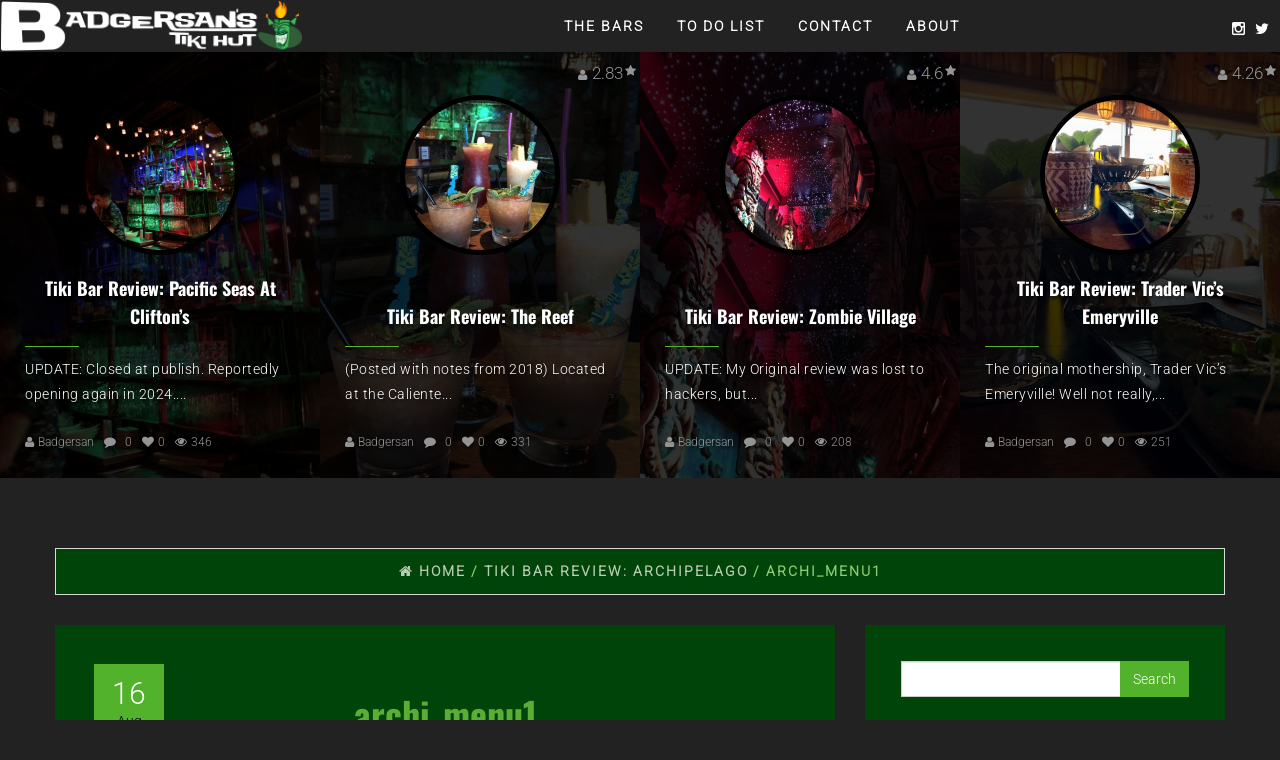

--- FILE ---
content_type: text/html; charset=UTF-8
request_url: https://badgersanstikihut.com/2017/09/19/tiki-bar-review-archipelago/archi_menu1/
body_size: 22415
content:
<!DOCTYPE html>
<html lang="en-US">
	<head itemscope itemtype="http://schema.org/WebSite">
		<meta http-equiv="content-type" content="text/html; charset=UTF-8" />
		<meta name="description" content="Finding and reviewing the best tiki bars and beverages." />
		<meta http-equiv="X-UA-Compatible" content="IE=edge">
		<meta name="viewport" content="width=device-width, initial-scale=1">
		<meta itemprop="name" content="Badgersans Tiki Hut" />
		<meta itemprop="url" content="https://badgersanstikihut.com/" />
		<link rel="pingback" href="https://badgersanstikihut.com/xmlrpc.php" />
		<meta name='robots' content='index, follow, max-image-preview:large, max-snippet:-1, max-video-preview:-1' />
	<style>img:is([sizes="auto" i], [sizes^="auto," i]) { contain-intrinsic-size: 3000px 1500px }</style>
	
	<!-- This site is optimized with the Yoast SEO plugin v26.2 - https://yoast.com/wordpress/plugins/seo/ -->
	<title>archi_menu1 - Badgersans Tiki Hut</title>
	<link rel="canonical" href="https://badgersanstikihut.com/2017/09/19/tiki-bar-review-archipelago/archi_menu1/" />
	<meta property="og:locale" content="en_US" />
	<meta property="og:type" content="article" />
	<meta property="og:title" content="archi_menu1 - Badgersans Tiki Hut" />
	<meta property="og:url" content="https://badgersanstikihut.com/2017/09/19/tiki-bar-review-archipelago/archi_menu1/" />
	<meta property="og:site_name" content="Badgersans Tiki Hut" />
	<meta property="og:image" content="https://badgersanstikihut.com/2017/09/19/tiki-bar-review-archipelago/archi_menu1" />
	<meta property="og:image:width" content="3264" />
	<meta property="og:image:height" content="2448" />
	<meta property="og:image:type" content="image/jpeg" />
	<meta name="twitter:card" content="summary_large_image" />
	<meta name="twitter:site" content="@badgersan" />
	<script type="application/ld+json" class="yoast-schema-graph">{"@context":"https://schema.org","@graph":[{"@type":"WebPage","@id":"https://badgersanstikihut.com/2017/09/19/tiki-bar-review-archipelago/archi_menu1/","url":"https://badgersanstikihut.com/2017/09/19/tiki-bar-review-archipelago/archi_menu1/","name":"archi_menu1 - Badgersans Tiki Hut","isPartOf":{"@id":"https://badgersanstikihut.com/#website"},"primaryImageOfPage":{"@id":"https://badgersanstikihut.com/2017/09/19/tiki-bar-review-archipelago/archi_menu1/#primaryimage"},"image":{"@id":"https://badgersanstikihut.com/2017/09/19/tiki-bar-review-archipelago/archi_menu1/#primaryimage"},"thumbnailUrl":"https://badgersanstikihut.com/wp-content/uploads/2017/08/archi_menu1.jpg","datePublished":"2017-08-17T01:38:18+00:00","breadcrumb":{"@id":"https://badgersanstikihut.com/2017/09/19/tiki-bar-review-archipelago/archi_menu1/#breadcrumb"},"inLanguage":"en-US","potentialAction":[{"@type":"ReadAction","target":["https://badgersanstikihut.com/2017/09/19/tiki-bar-review-archipelago/archi_menu1/"]}]},{"@type":"ImageObject","inLanguage":"en-US","@id":"https://badgersanstikihut.com/2017/09/19/tiki-bar-review-archipelago/archi_menu1/#primaryimage","url":"https://badgersanstikihut.com/wp-content/uploads/2017/08/archi_menu1.jpg","contentUrl":"https://badgersanstikihut.com/wp-content/uploads/2017/08/archi_menu1.jpg","width":3264,"height":2448},{"@type":"BreadcrumbList","@id":"https://badgersanstikihut.com/2017/09/19/tiki-bar-review-archipelago/archi_menu1/#breadcrumb","itemListElement":[{"@type":"ListItem","position":1,"name":"Home","item":"https://badgersanstikihut.com/"},{"@type":"ListItem","position":2,"name":"Tiki Bar Review: Archipelago","item":"https://badgersanstikihut.com/2017/09/19/tiki-bar-review-archipelago/"},{"@type":"ListItem","position":3,"name":"archi_menu1"}]},{"@type":"WebSite","@id":"https://badgersanstikihut.com/#website","url":"https://badgersanstikihut.com/","name":"Badgersans Tiki Hut","description":"Finding and reviewing the best tiki bars and beverages.","potentialAction":[{"@type":"SearchAction","target":{"@type":"EntryPoint","urlTemplate":"https://badgersanstikihut.com/?s={search_term_string}"},"query-input":{"@type":"PropertyValueSpecification","valueRequired":true,"valueName":"search_term_string"}}],"inLanguage":"en-US"}]}</script>
	<!-- / Yoast SEO plugin. -->


<link rel='dns-prefetch' href='//challenges.cloudflare.com' />
<link rel="alternate" type="application/rss+xml" title="Badgersans Tiki Hut &raquo; Feed" href="https://badgersanstikihut.com/feed/" />
<link rel="alternate" type="application/rss+xml" title="Badgersans Tiki Hut &raquo; Comments Feed" href="https://badgersanstikihut.com/comments/feed/" />
<link rel="alternate" type="application/rss+xml" title="Badgersans Tiki Hut &raquo; archi_menu1 Comments Feed" href="https://badgersanstikihut.com/2017/09/19/tiki-bar-review-archipelago/archi_menu1/feed/" />
<script type="text/javascript">
/* <![CDATA[ */
window._wpemojiSettings = {"baseUrl":"https:\/\/s.w.org\/images\/core\/emoji\/16.0.1\/72x72\/","ext":".png","svgUrl":"https:\/\/s.w.org\/images\/core\/emoji\/16.0.1\/svg\/","svgExt":".svg","source":{"concatemoji":"https:\/\/badgersanstikihut.com\/wp-includes\/js\/wp-emoji-release.min.js?ver=bf3609ab0b9af17d4db65dbdc2a7c7f0"}};
/*! This file is auto-generated */
!function(s,n){var o,i,e;function c(e){try{var t={supportTests:e,timestamp:(new Date).valueOf()};sessionStorage.setItem(o,JSON.stringify(t))}catch(e){}}function p(e,t,n){e.clearRect(0,0,e.canvas.width,e.canvas.height),e.fillText(t,0,0);var t=new Uint32Array(e.getImageData(0,0,e.canvas.width,e.canvas.height).data),a=(e.clearRect(0,0,e.canvas.width,e.canvas.height),e.fillText(n,0,0),new Uint32Array(e.getImageData(0,0,e.canvas.width,e.canvas.height).data));return t.every(function(e,t){return e===a[t]})}function u(e,t){e.clearRect(0,0,e.canvas.width,e.canvas.height),e.fillText(t,0,0);for(var n=e.getImageData(16,16,1,1),a=0;a<n.data.length;a++)if(0!==n.data[a])return!1;return!0}function f(e,t,n,a){switch(t){case"flag":return n(e,"\ud83c\udff3\ufe0f\u200d\u26a7\ufe0f","\ud83c\udff3\ufe0f\u200b\u26a7\ufe0f")?!1:!n(e,"\ud83c\udde8\ud83c\uddf6","\ud83c\udde8\u200b\ud83c\uddf6")&&!n(e,"\ud83c\udff4\udb40\udc67\udb40\udc62\udb40\udc65\udb40\udc6e\udb40\udc67\udb40\udc7f","\ud83c\udff4\u200b\udb40\udc67\u200b\udb40\udc62\u200b\udb40\udc65\u200b\udb40\udc6e\u200b\udb40\udc67\u200b\udb40\udc7f");case"emoji":return!a(e,"\ud83e\udedf")}return!1}function g(e,t,n,a){var r="undefined"!=typeof WorkerGlobalScope&&self instanceof WorkerGlobalScope?new OffscreenCanvas(300,150):s.createElement("canvas"),o=r.getContext("2d",{willReadFrequently:!0}),i=(o.textBaseline="top",o.font="600 32px Arial",{});return e.forEach(function(e){i[e]=t(o,e,n,a)}),i}function t(e){var t=s.createElement("script");t.src=e,t.defer=!0,s.head.appendChild(t)}"undefined"!=typeof Promise&&(o="wpEmojiSettingsSupports",i=["flag","emoji"],n.supports={everything:!0,everythingExceptFlag:!0},e=new Promise(function(e){s.addEventListener("DOMContentLoaded",e,{once:!0})}),new Promise(function(t){var n=function(){try{var e=JSON.parse(sessionStorage.getItem(o));if("object"==typeof e&&"number"==typeof e.timestamp&&(new Date).valueOf()<e.timestamp+604800&&"object"==typeof e.supportTests)return e.supportTests}catch(e){}return null}();if(!n){if("undefined"!=typeof Worker&&"undefined"!=typeof OffscreenCanvas&&"undefined"!=typeof URL&&URL.createObjectURL&&"undefined"!=typeof Blob)try{var e="postMessage("+g.toString()+"("+[JSON.stringify(i),f.toString(),p.toString(),u.toString()].join(",")+"));",a=new Blob([e],{type:"text/javascript"}),r=new Worker(URL.createObjectURL(a),{name:"wpTestEmojiSupports"});return void(r.onmessage=function(e){c(n=e.data),r.terminate(),t(n)})}catch(e){}c(n=g(i,f,p,u))}t(n)}).then(function(e){for(var t in e)n.supports[t]=e[t],n.supports.everything=n.supports.everything&&n.supports[t],"flag"!==t&&(n.supports.everythingExceptFlag=n.supports.everythingExceptFlag&&n.supports[t]);n.supports.everythingExceptFlag=n.supports.everythingExceptFlag&&!n.supports.flag,n.DOMReady=!1,n.readyCallback=function(){n.DOMReady=!0}}).then(function(){return e}).then(function(){var e;n.supports.everything||(n.readyCallback(),(e=n.source||{}).concatemoji?t(e.concatemoji):e.wpemoji&&e.twemoji&&(t(e.twemoji),t(e.wpemoji)))}))}((window,document),window._wpemojiSettings);
/* ]]> */
</script>
<!-- badgersanstikihut.com is managing ads with Advanced Ads 2.0.13 – https://wpadvancedads.com/ --><script data-wpfc-render="false" id="badge-ready">
			window.advanced_ads_ready=function(e,a){a=a||"complete";var d=function(e){return"interactive"===a?"loading"!==e:"complete"===e};d(document.readyState)?e():document.addEventListener("readystatechange",(function(a){d(a.target.readyState)&&e()}),{once:"interactive"===a})},window.advanced_ads_ready_queue=window.advanced_ads_ready_queue||[];		</script>
		<style id='wp-emoji-styles-inline-css' type='text/css'>

	img.wp-smiley, img.emoji {
		display: inline !important;
		border: none !important;
		box-shadow: none !important;
		height: 1em !important;
		width: 1em !important;
		margin: 0 0.07em !important;
		vertical-align: -0.1em !important;
		background: none !important;
		padding: 0 !important;
	}
</style>
<link rel='stylesheet' id='wp-block-library-css' href='https://badgersanstikihut.com/wp-includes/css/dist/block-library/style.min.css?ver=bf3609ab0b9af17d4db65dbdc2a7c7f0' type='text/css' media='all' />
<style id='classic-theme-styles-inline-css' type='text/css'>
/*! This file is auto-generated */
.wp-block-button__link{color:#fff;background-color:#32373c;border-radius:9999px;box-shadow:none;text-decoration:none;padding:calc(.667em + 2px) calc(1.333em + 2px);font-size:1.125em}.wp-block-file__button{background:#32373c;color:#fff;text-decoration:none}
</style>
<style id='global-styles-inline-css' type='text/css'>
:root{--wp--preset--aspect-ratio--square: 1;--wp--preset--aspect-ratio--4-3: 4/3;--wp--preset--aspect-ratio--3-4: 3/4;--wp--preset--aspect-ratio--3-2: 3/2;--wp--preset--aspect-ratio--2-3: 2/3;--wp--preset--aspect-ratio--16-9: 16/9;--wp--preset--aspect-ratio--9-16: 9/16;--wp--preset--color--black: #000000;--wp--preset--color--cyan-bluish-gray: #abb8c3;--wp--preset--color--white: #ffffff;--wp--preset--color--pale-pink: #f78da7;--wp--preset--color--vivid-red: #cf2e2e;--wp--preset--color--luminous-vivid-orange: #ff6900;--wp--preset--color--luminous-vivid-amber: #fcb900;--wp--preset--color--light-green-cyan: #7bdcb5;--wp--preset--color--vivid-green-cyan: #00d084;--wp--preset--color--pale-cyan-blue: #8ed1fc;--wp--preset--color--vivid-cyan-blue: #0693e3;--wp--preset--color--vivid-purple: #9b51e0;--wp--preset--gradient--vivid-cyan-blue-to-vivid-purple: linear-gradient(135deg,rgba(6,147,227,1) 0%,rgb(155,81,224) 100%);--wp--preset--gradient--light-green-cyan-to-vivid-green-cyan: linear-gradient(135deg,rgb(122,220,180) 0%,rgb(0,208,130) 100%);--wp--preset--gradient--luminous-vivid-amber-to-luminous-vivid-orange: linear-gradient(135deg,rgba(252,185,0,1) 0%,rgba(255,105,0,1) 100%);--wp--preset--gradient--luminous-vivid-orange-to-vivid-red: linear-gradient(135deg,rgba(255,105,0,1) 0%,rgb(207,46,46) 100%);--wp--preset--gradient--very-light-gray-to-cyan-bluish-gray: linear-gradient(135deg,rgb(238,238,238) 0%,rgb(169,184,195) 100%);--wp--preset--gradient--cool-to-warm-spectrum: linear-gradient(135deg,rgb(74,234,220) 0%,rgb(151,120,209) 20%,rgb(207,42,186) 40%,rgb(238,44,130) 60%,rgb(251,105,98) 80%,rgb(254,248,76) 100%);--wp--preset--gradient--blush-light-purple: linear-gradient(135deg,rgb(255,206,236) 0%,rgb(152,150,240) 100%);--wp--preset--gradient--blush-bordeaux: linear-gradient(135deg,rgb(254,205,165) 0%,rgb(254,45,45) 50%,rgb(107,0,62) 100%);--wp--preset--gradient--luminous-dusk: linear-gradient(135deg,rgb(255,203,112) 0%,rgb(199,81,192) 50%,rgb(65,88,208) 100%);--wp--preset--gradient--pale-ocean: linear-gradient(135deg,rgb(255,245,203) 0%,rgb(182,227,212) 50%,rgb(51,167,181) 100%);--wp--preset--gradient--electric-grass: linear-gradient(135deg,rgb(202,248,128) 0%,rgb(113,206,126) 100%);--wp--preset--gradient--midnight: linear-gradient(135deg,rgb(2,3,129) 0%,rgb(40,116,252) 100%);--wp--preset--font-size--small: 13px;--wp--preset--font-size--medium: 20px;--wp--preset--font-size--large: 36px;--wp--preset--font-size--x-large: 42px;--wp--preset--spacing--20: 0.44rem;--wp--preset--spacing--30: 0.67rem;--wp--preset--spacing--40: 1rem;--wp--preset--spacing--50: 1.5rem;--wp--preset--spacing--60: 2.25rem;--wp--preset--spacing--70: 3.38rem;--wp--preset--spacing--80: 5.06rem;--wp--preset--shadow--natural: 6px 6px 9px rgba(0, 0, 0, 0.2);--wp--preset--shadow--deep: 12px 12px 50px rgba(0, 0, 0, 0.4);--wp--preset--shadow--sharp: 6px 6px 0px rgba(0, 0, 0, 0.2);--wp--preset--shadow--outlined: 6px 6px 0px -3px rgba(255, 255, 255, 1), 6px 6px rgba(0, 0, 0, 1);--wp--preset--shadow--crisp: 6px 6px 0px rgba(0, 0, 0, 1);}:where(.is-layout-flex){gap: 0.5em;}:where(.is-layout-grid){gap: 0.5em;}body .is-layout-flex{display: flex;}.is-layout-flex{flex-wrap: wrap;align-items: center;}.is-layout-flex > :is(*, div){margin: 0;}body .is-layout-grid{display: grid;}.is-layout-grid > :is(*, div){margin: 0;}:where(.wp-block-columns.is-layout-flex){gap: 2em;}:where(.wp-block-columns.is-layout-grid){gap: 2em;}:where(.wp-block-post-template.is-layout-flex){gap: 1.25em;}:where(.wp-block-post-template.is-layout-grid){gap: 1.25em;}.has-black-color{color: var(--wp--preset--color--black) !important;}.has-cyan-bluish-gray-color{color: var(--wp--preset--color--cyan-bluish-gray) !important;}.has-white-color{color: var(--wp--preset--color--white) !important;}.has-pale-pink-color{color: var(--wp--preset--color--pale-pink) !important;}.has-vivid-red-color{color: var(--wp--preset--color--vivid-red) !important;}.has-luminous-vivid-orange-color{color: var(--wp--preset--color--luminous-vivid-orange) !important;}.has-luminous-vivid-amber-color{color: var(--wp--preset--color--luminous-vivid-amber) !important;}.has-light-green-cyan-color{color: var(--wp--preset--color--light-green-cyan) !important;}.has-vivid-green-cyan-color{color: var(--wp--preset--color--vivid-green-cyan) !important;}.has-pale-cyan-blue-color{color: var(--wp--preset--color--pale-cyan-blue) !important;}.has-vivid-cyan-blue-color{color: var(--wp--preset--color--vivid-cyan-blue) !important;}.has-vivid-purple-color{color: var(--wp--preset--color--vivid-purple) !important;}.has-black-background-color{background-color: var(--wp--preset--color--black) !important;}.has-cyan-bluish-gray-background-color{background-color: var(--wp--preset--color--cyan-bluish-gray) !important;}.has-white-background-color{background-color: var(--wp--preset--color--white) !important;}.has-pale-pink-background-color{background-color: var(--wp--preset--color--pale-pink) !important;}.has-vivid-red-background-color{background-color: var(--wp--preset--color--vivid-red) !important;}.has-luminous-vivid-orange-background-color{background-color: var(--wp--preset--color--luminous-vivid-orange) !important;}.has-luminous-vivid-amber-background-color{background-color: var(--wp--preset--color--luminous-vivid-amber) !important;}.has-light-green-cyan-background-color{background-color: var(--wp--preset--color--light-green-cyan) !important;}.has-vivid-green-cyan-background-color{background-color: var(--wp--preset--color--vivid-green-cyan) !important;}.has-pale-cyan-blue-background-color{background-color: var(--wp--preset--color--pale-cyan-blue) !important;}.has-vivid-cyan-blue-background-color{background-color: var(--wp--preset--color--vivid-cyan-blue) !important;}.has-vivid-purple-background-color{background-color: var(--wp--preset--color--vivid-purple) !important;}.has-black-border-color{border-color: var(--wp--preset--color--black) !important;}.has-cyan-bluish-gray-border-color{border-color: var(--wp--preset--color--cyan-bluish-gray) !important;}.has-white-border-color{border-color: var(--wp--preset--color--white) !important;}.has-pale-pink-border-color{border-color: var(--wp--preset--color--pale-pink) !important;}.has-vivid-red-border-color{border-color: var(--wp--preset--color--vivid-red) !important;}.has-luminous-vivid-orange-border-color{border-color: var(--wp--preset--color--luminous-vivid-orange) !important;}.has-luminous-vivid-amber-border-color{border-color: var(--wp--preset--color--luminous-vivid-amber) !important;}.has-light-green-cyan-border-color{border-color: var(--wp--preset--color--light-green-cyan) !important;}.has-vivid-green-cyan-border-color{border-color: var(--wp--preset--color--vivid-green-cyan) !important;}.has-pale-cyan-blue-border-color{border-color: var(--wp--preset--color--pale-cyan-blue) !important;}.has-vivid-cyan-blue-border-color{border-color: var(--wp--preset--color--vivid-cyan-blue) !important;}.has-vivid-purple-border-color{border-color: var(--wp--preset--color--vivid-purple) !important;}.has-vivid-cyan-blue-to-vivid-purple-gradient-background{background: var(--wp--preset--gradient--vivid-cyan-blue-to-vivid-purple) !important;}.has-light-green-cyan-to-vivid-green-cyan-gradient-background{background: var(--wp--preset--gradient--light-green-cyan-to-vivid-green-cyan) !important;}.has-luminous-vivid-amber-to-luminous-vivid-orange-gradient-background{background: var(--wp--preset--gradient--luminous-vivid-amber-to-luminous-vivid-orange) !important;}.has-luminous-vivid-orange-to-vivid-red-gradient-background{background: var(--wp--preset--gradient--luminous-vivid-orange-to-vivid-red) !important;}.has-very-light-gray-to-cyan-bluish-gray-gradient-background{background: var(--wp--preset--gradient--very-light-gray-to-cyan-bluish-gray) !important;}.has-cool-to-warm-spectrum-gradient-background{background: var(--wp--preset--gradient--cool-to-warm-spectrum) !important;}.has-blush-light-purple-gradient-background{background: var(--wp--preset--gradient--blush-light-purple) !important;}.has-blush-bordeaux-gradient-background{background: var(--wp--preset--gradient--blush-bordeaux) !important;}.has-luminous-dusk-gradient-background{background: var(--wp--preset--gradient--luminous-dusk) !important;}.has-pale-ocean-gradient-background{background: var(--wp--preset--gradient--pale-ocean) !important;}.has-electric-grass-gradient-background{background: var(--wp--preset--gradient--electric-grass) !important;}.has-midnight-gradient-background{background: var(--wp--preset--gradient--midnight) !important;}.has-small-font-size{font-size: var(--wp--preset--font-size--small) !important;}.has-medium-font-size{font-size: var(--wp--preset--font-size--medium) !important;}.has-large-font-size{font-size: var(--wp--preset--font-size--large) !important;}.has-x-large-font-size{font-size: var(--wp--preset--font-size--x-large) !important;}
:where(.wp-block-post-template.is-layout-flex){gap: 1.25em;}:where(.wp-block-post-template.is-layout-grid){gap: 1.25em;}
:where(.wp-block-columns.is-layout-flex){gap: 2em;}:where(.wp-block-columns.is-layout-grid){gap: 2em;}
:root :where(.wp-block-pullquote){font-size: 1.5em;line-height: 1.6;}
</style>
<link rel='stylesheet' id='contact-form-7-css' href='https://badgersanstikihut.com/wp-content/plugins/contact-form-7/includes/css/styles.css?ver=6.1.2' type='text/css' media='all' />
<link rel='stylesheet' id='amigo-bootstrap-css-css' href='https://badgersanstikihut.com/wp-content/themes/amigo-pro/css/bootstrap.css?ver=bf3609ab0b9af17d4db65dbdc2a7c7f0' type='text/css' media='all' />
<link rel='stylesheet' id='amigo-stylesheet-css' href='https://badgersanstikihut.com/wp-content/themes/amigo-pro/style.css?ver=bf3609ab0b9af17d4db65dbdc2a7c7f0' type='text/css' media='all' />
<link rel='stylesheet' id='amigo-font-awesome-css' href='https://badgersanstikihut.com/wp-content/themes/amigo-pro/css/font-awesome.min.css?ver=bf3609ab0b9af17d4db65dbdc2a7c7f0' type='text/css' media='all' />
<link rel='stylesheet' id='amigo-stylesheet-flexslider-css' href='https://badgersanstikihut.com/wp-content/themes/amigo-pro/css/flexslider.css?ver=bf3609ab0b9af17d4db65dbdc2a7c7f0' type='text/css' media='all' />
<link rel='stylesheet' id='wp_review-style-css' href='https://badgersanstikihut.com/wp-content/plugins/wp-review/public/css/wp-review.css?ver=5.3.3' type='text/css' media='all' />
<script type="text/javascript" src="https://badgersanstikihut.com/wp-includes/js/jquery/jquery.min.js?ver=3.7.1" id="jquery-core-js"></script>
<script type="text/javascript" src="https://badgersanstikihut.com/wp-includes/js/jquery/jquery-migrate.min.js?ver=3.4.1" id="jquery-migrate-js"></script>
<script type="text/javascript" src="https://badgersanstikihut.com/wp-content/themes/amigo-pro/js/bootstrap.min.js?ver=bf3609ab0b9af17d4db65dbdc2a7c7f0" id="amigo-bootstrap-js-js"></script>
<script type="text/javascript" src="https://badgersanstikihut.com/wp-content/themes/amigo-pro/js/customscript.js?ver=bf3609ab0b9af17d4db65dbdc2a7c7f0" id="amigo-theme-js-js"></script>
<script type="text/javascript" id="amigo-postlike-js-js-extra">
/* <![CDATA[ */
var ajax_var = {"url":"https:\/\/badgersanstikihut.com\/wp-admin\/admin-ajax.php","nonce":"9b713da4ab"};
/* ]]> */
</script>
<script type="text/javascript" src="https://badgersanstikihut.com/wp-content/themes/amigo-pro/js/post-like.js?ver=bf3609ab0b9af17d4db65dbdc2a7c7f0" id="amigo-postlike-js-js"></script>
<script type="text/javascript" src="https://badgersanstikihut.com/wp-content/themes/amigo-pro/js/query.lazyload.min.js?ver=bf3609ab0b9af17d4db65dbdc2a7c7f0" id="amigo-lazy-load-js"></script>
<script type="text/javascript" src="https://badgersanstikihut.com/wp-content/themes/amigo-pro/js/jquery.flexslider-min.js?ver=bf3609ab0b9af17d4db65dbdc2a7c7f0" id="amigo-flexslider-js"></script>
<link rel="https://api.w.org/" href="https://badgersanstikihut.com/wp-json/" /><link rel="alternate" title="JSON" type="application/json" href="https://badgersanstikihut.com/wp-json/wp/v2/media/212" /><link rel="EditURI" type="application/rsd+xml" title="RSD" href="https://badgersanstikihut.com/xmlrpc.php?rsd" />

<link rel='shortlink' href='https://badgersanstikihut.com/?p=212' />
<link rel="alternate" title="oEmbed (JSON)" type="application/json+oembed" href="https://badgersanstikihut.com/wp-json/oembed/1.0/embed?url=https%3A%2F%2Fbadgersanstikihut.com%2F2017%2F09%2F19%2Ftiki-bar-review-archipelago%2Farchi_menu1%2F" />
<link rel="alternate" title="oEmbed (XML)" type="text/xml+oembed" href="https://badgersanstikihut.com/wp-json/oembed/1.0/embed?url=https%3A%2F%2Fbadgersanstikihut.com%2F2017%2F09%2F19%2Ftiki-bar-review-archipelago%2Farchi_menu1%2F&#038;format=xml" />
<script async src="//pagead2.googlesyndication.com/pagead/js/adsbygoogle.js"></script>
<script>
  (adsbygoogle = window.adsbygoogle || []).push({
    google_ad_client: "ca-pub-5336847994538169",
    enable_page_level_ads: true
  });
</script>
<!-- Global site tag (gtag.js) - Google Analytics -->
<script async src="https://www.googletagmanager.com/gtag/js?id=UA-86964532-1"></script>
<script>
  window.dataLayer = window.dataLayer || [];
  function gtag(){dataLayer.push(arguments);}
  gtag('js', new Date());

  gtag('config', 'UA-86964532-1');
</script><!-- Badgersans Tiki Hut Custom Styles --><style type="text/css">#commentform textarea:focus {color:black;}
.wpcf7 input[type="text"],
.wpcf7 input[type="email"],
.wpcf7 textarea
{
    color: #000;
}</style><script  async src="https://pagead2.googlesyndication.com/pagead/js/adsbygoogle.js?client=ca-pub-5336847994538169" crossorigin="anonymous"></script><link rel="icon" href="https://badgersanstikihut.com/wp-content/uploads/2016/10/cropped-badgersan_logo_notext_512-32x32.png" sizes="32x32" />
<link rel="icon" href="https://badgersanstikihut.com/wp-content/uploads/2016/10/cropped-badgersan_logo_notext_512-192x192.png" sizes="192x192" />
<link rel="apple-touch-icon" href="https://badgersanstikihut.com/wp-content/uploads/2016/10/cropped-badgersan_logo_notext_512-180x180.png" />
<meta name="msapplication-TileImage" content="https://badgersanstikihut.com/wp-content/uploads/2016/10/cropped-badgersan_logo_notext_512-270x270.png" />
<style id="kirki-inline-styles">.sl-icon, i.post-icon.fa, .navbar-inverse .navbar-nav > .active > a, .navbar-inverse .navbar-nav > .active > a:hover, .navbar-inverse .navbar-nav > .active > a:focus, .navbar-inverse .navbar-nav > li > a:hover{color:#52B22C;}.first-textarea .widget, .featured-thumbnail:hover .archive-layer, .navigation.pagination, #wp-calendar #prev a, #wp-calendar #next a, .comment-reply-link, .flex-caption .page-header:before, li.carousel-item:hover .carousel-layer, .btn-info, .comment-respond #submit, #searchform #searchsubmit, .time-info, .views-meta, #back-top span, .cat-meta{background-color:#52B22C;}#slidebox, .btn-info, .comment-respond #submit, #searchform #searchsubmit, blockquote, .comment-reply-link, #wp-calendar #prev a, #wp-calendar #next a, .rsrc-author-credits{border-color:#52B22C;}.search-head, .rsrc-main article, #slidebox, .rsrc-main .rsrc-post-content, i.post-icon.fa, .widget, #breadcrumbs, #content-footer-section, #content-footer-section .widget, .rsrc-author-credits{background-color:#00440A;}a{color:#B6CCAF;}a:hover{color:#D1FCB3;}.btn-info:hover, .btn-info:focus, .btn-info.focus, .btn-info:active, .btn-info.active, .open > .dropdown-toggle.btn-info, .comment-respond #submit:hover, .comment-respond #submit:focus, .comment-respond #submit.focus, .comment-respond #submit:active, .comment-respond #submit.active, .open > .dropdown-toggle.comment-respond #submit, #searchform #searchsubmit:hover, #searchform #searchsubmit:focus, #searchform #searchsubmit.focus, #searchform #searchsubmit:active, #searchform #searchsubmit.active, .open > .dropdown-toggle#searchform #searchsubmit{background-color:#D1FCB3;border-color:#D1FCB3;}h2.site-title a, h1.site-title a{color:#5BAD35;}h2.site-title, h1.site-title{font-family:Erica One;font-size:36;font-weight:400;font-style:bold;line-height:1.1;}body, .entry-summary, .info-reviews{color:#8BCC6E;}body, .entry-summary, .btn-primary.outline{font-family:Roboto;font-size:14;font-weight:300;font-style:bold;letter-spacing:0.5;line-height:1.8;}.home-header .page-header a, .page-header, .page-header a{color:#5BAD35;font-family:Oswald;font-size:30;font-weight:700;font-style:bold;letter-spacing:4;line-height:1.1;}h3.widget-title{color:#5BAD35;}/* latin-ext */
@font-face {
  font-family: 'Erica One';
  font-style: normal;
  font-weight: 400;
  font-display: swap;
  src: url(https://badgersanstikihut.com/wp-content/fonts/erica-one/WBLnrEXccV9VGrOKmGDFUkXNFME.woff2) format('woff2');
  unicode-range: U+0100-02BA, U+02BD-02C5, U+02C7-02CC, U+02CE-02D7, U+02DD-02FF, U+0304, U+0308, U+0329, U+1D00-1DBF, U+1E00-1E9F, U+1EF2-1EFF, U+2020, U+20A0-20AB, U+20AD-20C0, U+2113, U+2C60-2C7F, U+A720-A7FF;
}
/* latin */
@font-face {
  font-family: 'Erica One';
  font-style: normal;
  font-weight: 400;
  font-display: swap;
  src: url(https://badgersanstikihut.com/wp-content/fonts/erica-one/WBLnrEXccV9VGrOKmGDFXEXN.woff2) format('woff2');
  unicode-range: U+0000-00FF, U+0131, U+0152-0153, U+02BB-02BC, U+02C6, U+02DA, U+02DC, U+0304, U+0308, U+0329, U+2000-206F, U+20AC, U+2122, U+2191, U+2193, U+2212, U+2215, U+FEFF, U+FFFD;
}/* cyrillic-ext */
@font-face {
  font-family: 'Roboto';
  font-style: normal;
  font-weight: 300;
  font-stretch: 100%;
  font-display: swap;
  src: url(https://badgersanstikihut.com/wp-content/fonts/roboto/KFOMCnqEu92Fr1ME7kSn66aGLdTylUAMQXC89YmC2DPNWuaabVmZiArmlw.woff2) format('woff2');
  unicode-range: U+0460-052F, U+1C80-1C8A, U+20B4, U+2DE0-2DFF, U+A640-A69F, U+FE2E-FE2F;
}
/* cyrillic */
@font-face {
  font-family: 'Roboto';
  font-style: normal;
  font-weight: 300;
  font-stretch: 100%;
  font-display: swap;
  src: url(https://badgersanstikihut.com/wp-content/fonts/roboto/KFOMCnqEu92Fr1ME7kSn66aGLdTylUAMQXC89YmC2DPNWuaabVmQiArmlw.woff2) format('woff2');
  unicode-range: U+0301, U+0400-045F, U+0490-0491, U+04B0-04B1, U+2116;
}
/* greek-ext */
@font-face {
  font-family: 'Roboto';
  font-style: normal;
  font-weight: 300;
  font-stretch: 100%;
  font-display: swap;
  src: url(https://badgersanstikihut.com/wp-content/fonts/roboto/KFOMCnqEu92Fr1ME7kSn66aGLdTylUAMQXC89YmC2DPNWuaabVmYiArmlw.woff2) format('woff2');
  unicode-range: U+1F00-1FFF;
}
/* greek */
@font-face {
  font-family: 'Roboto';
  font-style: normal;
  font-weight: 300;
  font-stretch: 100%;
  font-display: swap;
  src: url(https://badgersanstikihut.com/wp-content/fonts/roboto/KFOMCnqEu92Fr1ME7kSn66aGLdTylUAMQXC89YmC2DPNWuaabVmXiArmlw.woff2) format('woff2');
  unicode-range: U+0370-0377, U+037A-037F, U+0384-038A, U+038C, U+038E-03A1, U+03A3-03FF;
}
/* math */
@font-face {
  font-family: 'Roboto';
  font-style: normal;
  font-weight: 300;
  font-stretch: 100%;
  font-display: swap;
  src: url(https://badgersanstikihut.com/wp-content/fonts/roboto/KFOMCnqEu92Fr1ME7kSn66aGLdTylUAMQXC89YmC2DPNWuaabVnoiArmlw.woff2) format('woff2');
  unicode-range: U+0302-0303, U+0305, U+0307-0308, U+0310, U+0312, U+0315, U+031A, U+0326-0327, U+032C, U+032F-0330, U+0332-0333, U+0338, U+033A, U+0346, U+034D, U+0391-03A1, U+03A3-03A9, U+03B1-03C9, U+03D1, U+03D5-03D6, U+03F0-03F1, U+03F4-03F5, U+2016-2017, U+2034-2038, U+203C, U+2040, U+2043, U+2047, U+2050, U+2057, U+205F, U+2070-2071, U+2074-208E, U+2090-209C, U+20D0-20DC, U+20E1, U+20E5-20EF, U+2100-2112, U+2114-2115, U+2117-2121, U+2123-214F, U+2190, U+2192, U+2194-21AE, U+21B0-21E5, U+21F1-21F2, U+21F4-2211, U+2213-2214, U+2216-22FF, U+2308-230B, U+2310, U+2319, U+231C-2321, U+2336-237A, U+237C, U+2395, U+239B-23B7, U+23D0, U+23DC-23E1, U+2474-2475, U+25AF, U+25B3, U+25B7, U+25BD, U+25C1, U+25CA, U+25CC, U+25FB, U+266D-266F, U+27C0-27FF, U+2900-2AFF, U+2B0E-2B11, U+2B30-2B4C, U+2BFE, U+3030, U+FF5B, U+FF5D, U+1D400-1D7FF, U+1EE00-1EEFF;
}
/* symbols */
@font-face {
  font-family: 'Roboto';
  font-style: normal;
  font-weight: 300;
  font-stretch: 100%;
  font-display: swap;
  src: url(https://badgersanstikihut.com/wp-content/fonts/roboto/KFOMCnqEu92Fr1ME7kSn66aGLdTylUAMQXC89YmC2DPNWuaabVn6iArmlw.woff2) format('woff2');
  unicode-range: U+0001-000C, U+000E-001F, U+007F-009F, U+20DD-20E0, U+20E2-20E4, U+2150-218F, U+2190, U+2192, U+2194-2199, U+21AF, U+21E6-21F0, U+21F3, U+2218-2219, U+2299, U+22C4-22C6, U+2300-243F, U+2440-244A, U+2460-24FF, U+25A0-27BF, U+2800-28FF, U+2921-2922, U+2981, U+29BF, U+29EB, U+2B00-2BFF, U+4DC0-4DFF, U+FFF9-FFFB, U+10140-1018E, U+10190-1019C, U+101A0, U+101D0-101FD, U+102E0-102FB, U+10E60-10E7E, U+1D2C0-1D2D3, U+1D2E0-1D37F, U+1F000-1F0FF, U+1F100-1F1AD, U+1F1E6-1F1FF, U+1F30D-1F30F, U+1F315, U+1F31C, U+1F31E, U+1F320-1F32C, U+1F336, U+1F378, U+1F37D, U+1F382, U+1F393-1F39F, U+1F3A7-1F3A8, U+1F3AC-1F3AF, U+1F3C2, U+1F3C4-1F3C6, U+1F3CA-1F3CE, U+1F3D4-1F3E0, U+1F3ED, U+1F3F1-1F3F3, U+1F3F5-1F3F7, U+1F408, U+1F415, U+1F41F, U+1F426, U+1F43F, U+1F441-1F442, U+1F444, U+1F446-1F449, U+1F44C-1F44E, U+1F453, U+1F46A, U+1F47D, U+1F4A3, U+1F4B0, U+1F4B3, U+1F4B9, U+1F4BB, U+1F4BF, U+1F4C8-1F4CB, U+1F4D6, U+1F4DA, U+1F4DF, U+1F4E3-1F4E6, U+1F4EA-1F4ED, U+1F4F7, U+1F4F9-1F4FB, U+1F4FD-1F4FE, U+1F503, U+1F507-1F50B, U+1F50D, U+1F512-1F513, U+1F53E-1F54A, U+1F54F-1F5FA, U+1F610, U+1F650-1F67F, U+1F687, U+1F68D, U+1F691, U+1F694, U+1F698, U+1F6AD, U+1F6B2, U+1F6B9-1F6BA, U+1F6BC, U+1F6C6-1F6CF, U+1F6D3-1F6D7, U+1F6E0-1F6EA, U+1F6F0-1F6F3, U+1F6F7-1F6FC, U+1F700-1F7FF, U+1F800-1F80B, U+1F810-1F847, U+1F850-1F859, U+1F860-1F887, U+1F890-1F8AD, U+1F8B0-1F8BB, U+1F8C0-1F8C1, U+1F900-1F90B, U+1F93B, U+1F946, U+1F984, U+1F996, U+1F9E9, U+1FA00-1FA6F, U+1FA70-1FA7C, U+1FA80-1FA89, U+1FA8F-1FAC6, U+1FACE-1FADC, U+1FADF-1FAE9, U+1FAF0-1FAF8, U+1FB00-1FBFF;
}
/* vietnamese */
@font-face {
  font-family: 'Roboto';
  font-style: normal;
  font-weight: 300;
  font-stretch: 100%;
  font-display: swap;
  src: url(https://badgersanstikihut.com/wp-content/fonts/roboto/KFOMCnqEu92Fr1ME7kSn66aGLdTylUAMQXC89YmC2DPNWuaabVmbiArmlw.woff2) format('woff2');
  unicode-range: U+0102-0103, U+0110-0111, U+0128-0129, U+0168-0169, U+01A0-01A1, U+01AF-01B0, U+0300-0301, U+0303-0304, U+0308-0309, U+0323, U+0329, U+1EA0-1EF9, U+20AB;
}
/* latin-ext */
@font-face {
  font-family: 'Roboto';
  font-style: normal;
  font-weight: 300;
  font-stretch: 100%;
  font-display: swap;
  src: url(https://badgersanstikihut.com/wp-content/fonts/roboto/KFOMCnqEu92Fr1ME7kSn66aGLdTylUAMQXC89YmC2DPNWuaabVmaiArmlw.woff2) format('woff2');
  unicode-range: U+0100-02BA, U+02BD-02C5, U+02C7-02CC, U+02CE-02D7, U+02DD-02FF, U+0304, U+0308, U+0329, U+1D00-1DBF, U+1E00-1E9F, U+1EF2-1EFF, U+2020, U+20A0-20AB, U+20AD-20C0, U+2113, U+2C60-2C7F, U+A720-A7FF;
}
/* latin */
@font-face {
  font-family: 'Roboto';
  font-style: normal;
  font-weight: 300;
  font-stretch: 100%;
  font-display: swap;
  src: url(https://badgersanstikihut.com/wp-content/fonts/roboto/KFOMCnqEu92Fr1ME7kSn66aGLdTylUAMQXC89YmC2DPNWuaabVmUiAo.woff2) format('woff2');
  unicode-range: U+0000-00FF, U+0131, U+0152-0153, U+02BB-02BC, U+02C6, U+02DA, U+02DC, U+0304, U+0308, U+0329, U+2000-206F, U+20AC, U+2122, U+2191, U+2193, U+2212, U+2215, U+FEFF, U+FFFD;
}/* cyrillic-ext */
@font-face {
  font-family: 'Oswald';
  font-style: normal;
  font-weight: 700;
  font-display: swap;
  src: url(https://badgersanstikihut.com/wp-content/fonts/oswald/TK3_WkUHHAIjg75cFRf3bXL8LICs1xZosUtiZTaR.woff2) format('woff2');
  unicode-range: U+0460-052F, U+1C80-1C8A, U+20B4, U+2DE0-2DFF, U+A640-A69F, U+FE2E-FE2F;
}
/* cyrillic */
@font-face {
  font-family: 'Oswald';
  font-style: normal;
  font-weight: 700;
  font-display: swap;
  src: url(https://badgersanstikihut.com/wp-content/fonts/oswald/TK3_WkUHHAIjg75cFRf3bXL8LICs1xZosUJiZTaR.woff2) format('woff2');
  unicode-range: U+0301, U+0400-045F, U+0490-0491, U+04B0-04B1, U+2116;
}
/* vietnamese */
@font-face {
  font-family: 'Oswald';
  font-style: normal;
  font-weight: 700;
  font-display: swap;
  src: url(https://badgersanstikihut.com/wp-content/fonts/oswald/TK3_WkUHHAIjg75cFRf3bXL8LICs1xZosUliZTaR.woff2) format('woff2');
  unicode-range: U+0102-0103, U+0110-0111, U+0128-0129, U+0168-0169, U+01A0-01A1, U+01AF-01B0, U+0300-0301, U+0303-0304, U+0308-0309, U+0323, U+0329, U+1EA0-1EF9, U+20AB;
}
/* latin-ext */
@font-face {
  font-family: 'Oswald';
  font-style: normal;
  font-weight: 700;
  font-display: swap;
  src: url(https://badgersanstikihut.com/wp-content/fonts/oswald/TK3_WkUHHAIjg75cFRf3bXL8LICs1xZosUhiZTaR.woff2) format('woff2');
  unicode-range: U+0100-02BA, U+02BD-02C5, U+02C7-02CC, U+02CE-02D7, U+02DD-02FF, U+0304, U+0308, U+0329, U+1D00-1DBF, U+1E00-1E9F, U+1EF2-1EFF, U+2020, U+20A0-20AB, U+20AD-20C0, U+2113, U+2C60-2C7F, U+A720-A7FF;
}
/* latin */
@font-face {
  font-family: 'Oswald';
  font-style: normal;
  font-weight: 700;
  font-display: swap;
  src: url(https://badgersanstikihut.com/wp-content/fonts/oswald/TK3_WkUHHAIjg75cFRf3bXL8LICs1xZosUZiZQ.woff2) format('woff2');
  unicode-range: U+0000-00FF, U+0131, U+0152-0153, U+02BB-02BC, U+02C6, U+02DA, U+02DC, U+0304, U+0308, U+0329, U+2000-206F, U+20AC, U+2122, U+2191, U+2193, U+2212, U+2215, U+FEFF, U+FFFD;
}/* latin-ext */
@font-face {
  font-family: 'Erica One';
  font-style: normal;
  font-weight: 400;
  font-display: swap;
  src: url(https://badgersanstikihut.com/wp-content/fonts/erica-one/WBLnrEXccV9VGrOKmGDFUkXNFME.woff2) format('woff2');
  unicode-range: U+0100-02BA, U+02BD-02C5, U+02C7-02CC, U+02CE-02D7, U+02DD-02FF, U+0304, U+0308, U+0329, U+1D00-1DBF, U+1E00-1E9F, U+1EF2-1EFF, U+2020, U+20A0-20AB, U+20AD-20C0, U+2113, U+2C60-2C7F, U+A720-A7FF;
}
/* latin */
@font-face {
  font-family: 'Erica One';
  font-style: normal;
  font-weight: 400;
  font-display: swap;
  src: url(https://badgersanstikihut.com/wp-content/fonts/erica-one/WBLnrEXccV9VGrOKmGDFXEXN.woff2) format('woff2');
  unicode-range: U+0000-00FF, U+0131, U+0152-0153, U+02BB-02BC, U+02C6, U+02DA, U+02DC, U+0304, U+0308, U+0329, U+2000-206F, U+20AC, U+2122, U+2191, U+2193, U+2212, U+2215, U+FEFF, U+FFFD;
}/* cyrillic-ext */
@font-face {
  font-family: 'Roboto';
  font-style: normal;
  font-weight: 300;
  font-stretch: 100%;
  font-display: swap;
  src: url(https://badgersanstikihut.com/wp-content/fonts/roboto/KFOMCnqEu92Fr1ME7kSn66aGLdTylUAMQXC89YmC2DPNWuaabVmZiArmlw.woff2) format('woff2');
  unicode-range: U+0460-052F, U+1C80-1C8A, U+20B4, U+2DE0-2DFF, U+A640-A69F, U+FE2E-FE2F;
}
/* cyrillic */
@font-face {
  font-family: 'Roboto';
  font-style: normal;
  font-weight: 300;
  font-stretch: 100%;
  font-display: swap;
  src: url(https://badgersanstikihut.com/wp-content/fonts/roboto/KFOMCnqEu92Fr1ME7kSn66aGLdTylUAMQXC89YmC2DPNWuaabVmQiArmlw.woff2) format('woff2');
  unicode-range: U+0301, U+0400-045F, U+0490-0491, U+04B0-04B1, U+2116;
}
/* greek-ext */
@font-face {
  font-family: 'Roboto';
  font-style: normal;
  font-weight: 300;
  font-stretch: 100%;
  font-display: swap;
  src: url(https://badgersanstikihut.com/wp-content/fonts/roboto/KFOMCnqEu92Fr1ME7kSn66aGLdTylUAMQXC89YmC2DPNWuaabVmYiArmlw.woff2) format('woff2');
  unicode-range: U+1F00-1FFF;
}
/* greek */
@font-face {
  font-family: 'Roboto';
  font-style: normal;
  font-weight: 300;
  font-stretch: 100%;
  font-display: swap;
  src: url(https://badgersanstikihut.com/wp-content/fonts/roboto/KFOMCnqEu92Fr1ME7kSn66aGLdTylUAMQXC89YmC2DPNWuaabVmXiArmlw.woff2) format('woff2');
  unicode-range: U+0370-0377, U+037A-037F, U+0384-038A, U+038C, U+038E-03A1, U+03A3-03FF;
}
/* math */
@font-face {
  font-family: 'Roboto';
  font-style: normal;
  font-weight: 300;
  font-stretch: 100%;
  font-display: swap;
  src: url(https://badgersanstikihut.com/wp-content/fonts/roboto/KFOMCnqEu92Fr1ME7kSn66aGLdTylUAMQXC89YmC2DPNWuaabVnoiArmlw.woff2) format('woff2');
  unicode-range: U+0302-0303, U+0305, U+0307-0308, U+0310, U+0312, U+0315, U+031A, U+0326-0327, U+032C, U+032F-0330, U+0332-0333, U+0338, U+033A, U+0346, U+034D, U+0391-03A1, U+03A3-03A9, U+03B1-03C9, U+03D1, U+03D5-03D6, U+03F0-03F1, U+03F4-03F5, U+2016-2017, U+2034-2038, U+203C, U+2040, U+2043, U+2047, U+2050, U+2057, U+205F, U+2070-2071, U+2074-208E, U+2090-209C, U+20D0-20DC, U+20E1, U+20E5-20EF, U+2100-2112, U+2114-2115, U+2117-2121, U+2123-214F, U+2190, U+2192, U+2194-21AE, U+21B0-21E5, U+21F1-21F2, U+21F4-2211, U+2213-2214, U+2216-22FF, U+2308-230B, U+2310, U+2319, U+231C-2321, U+2336-237A, U+237C, U+2395, U+239B-23B7, U+23D0, U+23DC-23E1, U+2474-2475, U+25AF, U+25B3, U+25B7, U+25BD, U+25C1, U+25CA, U+25CC, U+25FB, U+266D-266F, U+27C0-27FF, U+2900-2AFF, U+2B0E-2B11, U+2B30-2B4C, U+2BFE, U+3030, U+FF5B, U+FF5D, U+1D400-1D7FF, U+1EE00-1EEFF;
}
/* symbols */
@font-face {
  font-family: 'Roboto';
  font-style: normal;
  font-weight: 300;
  font-stretch: 100%;
  font-display: swap;
  src: url(https://badgersanstikihut.com/wp-content/fonts/roboto/KFOMCnqEu92Fr1ME7kSn66aGLdTylUAMQXC89YmC2DPNWuaabVn6iArmlw.woff2) format('woff2');
  unicode-range: U+0001-000C, U+000E-001F, U+007F-009F, U+20DD-20E0, U+20E2-20E4, U+2150-218F, U+2190, U+2192, U+2194-2199, U+21AF, U+21E6-21F0, U+21F3, U+2218-2219, U+2299, U+22C4-22C6, U+2300-243F, U+2440-244A, U+2460-24FF, U+25A0-27BF, U+2800-28FF, U+2921-2922, U+2981, U+29BF, U+29EB, U+2B00-2BFF, U+4DC0-4DFF, U+FFF9-FFFB, U+10140-1018E, U+10190-1019C, U+101A0, U+101D0-101FD, U+102E0-102FB, U+10E60-10E7E, U+1D2C0-1D2D3, U+1D2E0-1D37F, U+1F000-1F0FF, U+1F100-1F1AD, U+1F1E6-1F1FF, U+1F30D-1F30F, U+1F315, U+1F31C, U+1F31E, U+1F320-1F32C, U+1F336, U+1F378, U+1F37D, U+1F382, U+1F393-1F39F, U+1F3A7-1F3A8, U+1F3AC-1F3AF, U+1F3C2, U+1F3C4-1F3C6, U+1F3CA-1F3CE, U+1F3D4-1F3E0, U+1F3ED, U+1F3F1-1F3F3, U+1F3F5-1F3F7, U+1F408, U+1F415, U+1F41F, U+1F426, U+1F43F, U+1F441-1F442, U+1F444, U+1F446-1F449, U+1F44C-1F44E, U+1F453, U+1F46A, U+1F47D, U+1F4A3, U+1F4B0, U+1F4B3, U+1F4B9, U+1F4BB, U+1F4BF, U+1F4C8-1F4CB, U+1F4D6, U+1F4DA, U+1F4DF, U+1F4E3-1F4E6, U+1F4EA-1F4ED, U+1F4F7, U+1F4F9-1F4FB, U+1F4FD-1F4FE, U+1F503, U+1F507-1F50B, U+1F50D, U+1F512-1F513, U+1F53E-1F54A, U+1F54F-1F5FA, U+1F610, U+1F650-1F67F, U+1F687, U+1F68D, U+1F691, U+1F694, U+1F698, U+1F6AD, U+1F6B2, U+1F6B9-1F6BA, U+1F6BC, U+1F6C6-1F6CF, U+1F6D3-1F6D7, U+1F6E0-1F6EA, U+1F6F0-1F6F3, U+1F6F7-1F6FC, U+1F700-1F7FF, U+1F800-1F80B, U+1F810-1F847, U+1F850-1F859, U+1F860-1F887, U+1F890-1F8AD, U+1F8B0-1F8BB, U+1F8C0-1F8C1, U+1F900-1F90B, U+1F93B, U+1F946, U+1F984, U+1F996, U+1F9E9, U+1FA00-1FA6F, U+1FA70-1FA7C, U+1FA80-1FA89, U+1FA8F-1FAC6, U+1FACE-1FADC, U+1FADF-1FAE9, U+1FAF0-1FAF8, U+1FB00-1FBFF;
}
/* vietnamese */
@font-face {
  font-family: 'Roboto';
  font-style: normal;
  font-weight: 300;
  font-stretch: 100%;
  font-display: swap;
  src: url(https://badgersanstikihut.com/wp-content/fonts/roboto/KFOMCnqEu92Fr1ME7kSn66aGLdTylUAMQXC89YmC2DPNWuaabVmbiArmlw.woff2) format('woff2');
  unicode-range: U+0102-0103, U+0110-0111, U+0128-0129, U+0168-0169, U+01A0-01A1, U+01AF-01B0, U+0300-0301, U+0303-0304, U+0308-0309, U+0323, U+0329, U+1EA0-1EF9, U+20AB;
}
/* latin-ext */
@font-face {
  font-family: 'Roboto';
  font-style: normal;
  font-weight: 300;
  font-stretch: 100%;
  font-display: swap;
  src: url(https://badgersanstikihut.com/wp-content/fonts/roboto/KFOMCnqEu92Fr1ME7kSn66aGLdTylUAMQXC89YmC2DPNWuaabVmaiArmlw.woff2) format('woff2');
  unicode-range: U+0100-02BA, U+02BD-02C5, U+02C7-02CC, U+02CE-02D7, U+02DD-02FF, U+0304, U+0308, U+0329, U+1D00-1DBF, U+1E00-1E9F, U+1EF2-1EFF, U+2020, U+20A0-20AB, U+20AD-20C0, U+2113, U+2C60-2C7F, U+A720-A7FF;
}
/* latin */
@font-face {
  font-family: 'Roboto';
  font-style: normal;
  font-weight: 300;
  font-stretch: 100%;
  font-display: swap;
  src: url(https://badgersanstikihut.com/wp-content/fonts/roboto/KFOMCnqEu92Fr1ME7kSn66aGLdTylUAMQXC89YmC2DPNWuaabVmUiAo.woff2) format('woff2');
  unicode-range: U+0000-00FF, U+0131, U+0152-0153, U+02BB-02BC, U+02C6, U+02DA, U+02DC, U+0304, U+0308, U+0329, U+2000-206F, U+20AC, U+2122, U+2191, U+2193, U+2212, U+2215, U+FEFF, U+FFFD;
}/* cyrillic-ext */
@font-face {
  font-family: 'Oswald';
  font-style: normal;
  font-weight: 700;
  font-display: swap;
  src: url(https://badgersanstikihut.com/wp-content/fonts/oswald/TK3_WkUHHAIjg75cFRf3bXL8LICs1xZosUtiZTaR.woff2) format('woff2');
  unicode-range: U+0460-052F, U+1C80-1C8A, U+20B4, U+2DE0-2DFF, U+A640-A69F, U+FE2E-FE2F;
}
/* cyrillic */
@font-face {
  font-family: 'Oswald';
  font-style: normal;
  font-weight: 700;
  font-display: swap;
  src: url(https://badgersanstikihut.com/wp-content/fonts/oswald/TK3_WkUHHAIjg75cFRf3bXL8LICs1xZosUJiZTaR.woff2) format('woff2');
  unicode-range: U+0301, U+0400-045F, U+0490-0491, U+04B0-04B1, U+2116;
}
/* vietnamese */
@font-face {
  font-family: 'Oswald';
  font-style: normal;
  font-weight: 700;
  font-display: swap;
  src: url(https://badgersanstikihut.com/wp-content/fonts/oswald/TK3_WkUHHAIjg75cFRf3bXL8LICs1xZosUliZTaR.woff2) format('woff2');
  unicode-range: U+0102-0103, U+0110-0111, U+0128-0129, U+0168-0169, U+01A0-01A1, U+01AF-01B0, U+0300-0301, U+0303-0304, U+0308-0309, U+0323, U+0329, U+1EA0-1EF9, U+20AB;
}
/* latin-ext */
@font-face {
  font-family: 'Oswald';
  font-style: normal;
  font-weight: 700;
  font-display: swap;
  src: url(https://badgersanstikihut.com/wp-content/fonts/oswald/TK3_WkUHHAIjg75cFRf3bXL8LICs1xZosUhiZTaR.woff2) format('woff2');
  unicode-range: U+0100-02BA, U+02BD-02C5, U+02C7-02CC, U+02CE-02D7, U+02DD-02FF, U+0304, U+0308, U+0329, U+1D00-1DBF, U+1E00-1E9F, U+1EF2-1EFF, U+2020, U+20A0-20AB, U+20AD-20C0, U+2113, U+2C60-2C7F, U+A720-A7FF;
}
/* latin */
@font-face {
  font-family: 'Oswald';
  font-style: normal;
  font-weight: 700;
  font-display: swap;
  src: url(https://badgersanstikihut.com/wp-content/fonts/oswald/TK3_WkUHHAIjg75cFRf3bXL8LICs1xZosUZiZQ.woff2) format('woff2');
  unicode-range: U+0000-00FF, U+0131, U+0152-0153, U+02BB-02BC, U+02C6, U+02DA, U+02DC, U+0304, U+0308, U+0329, U+2000-206F, U+20AC, U+2122, U+2191, U+2193, U+2212, U+2215, U+FEFF, U+FFFD;
}/* latin-ext */
@font-face {
  font-family: 'Erica One';
  font-style: normal;
  font-weight: 400;
  font-display: swap;
  src: url(https://badgersanstikihut.com/wp-content/fonts/erica-one/WBLnrEXccV9VGrOKmGDFUkXNFME.woff2) format('woff2');
  unicode-range: U+0100-02BA, U+02BD-02C5, U+02C7-02CC, U+02CE-02D7, U+02DD-02FF, U+0304, U+0308, U+0329, U+1D00-1DBF, U+1E00-1E9F, U+1EF2-1EFF, U+2020, U+20A0-20AB, U+20AD-20C0, U+2113, U+2C60-2C7F, U+A720-A7FF;
}
/* latin */
@font-face {
  font-family: 'Erica One';
  font-style: normal;
  font-weight: 400;
  font-display: swap;
  src: url(https://badgersanstikihut.com/wp-content/fonts/erica-one/WBLnrEXccV9VGrOKmGDFXEXN.woff2) format('woff2');
  unicode-range: U+0000-00FF, U+0131, U+0152-0153, U+02BB-02BC, U+02C6, U+02DA, U+02DC, U+0304, U+0308, U+0329, U+2000-206F, U+20AC, U+2122, U+2191, U+2193, U+2212, U+2215, U+FEFF, U+FFFD;
}/* cyrillic-ext */
@font-face {
  font-family: 'Roboto';
  font-style: normal;
  font-weight: 300;
  font-stretch: 100%;
  font-display: swap;
  src: url(https://badgersanstikihut.com/wp-content/fonts/roboto/KFOMCnqEu92Fr1ME7kSn66aGLdTylUAMQXC89YmC2DPNWuaabVmZiArmlw.woff2) format('woff2');
  unicode-range: U+0460-052F, U+1C80-1C8A, U+20B4, U+2DE0-2DFF, U+A640-A69F, U+FE2E-FE2F;
}
/* cyrillic */
@font-face {
  font-family: 'Roboto';
  font-style: normal;
  font-weight: 300;
  font-stretch: 100%;
  font-display: swap;
  src: url(https://badgersanstikihut.com/wp-content/fonts/roboto/KFOMCnqEu92Fr1ME7kSn66aGLdTylUAMQXC89YmC2DPNWuaabVmQiArmlw.woff2) format('woff2');
  unicode-range: U+0301, U+0400-045F, U+0490-0491, U+04B0-04B1, U+2116;
}
/* greek-ext */
@font-face {
  font-family: 'Roboto';
  font-style: normal;
  font-weight: 300;
  font-stretch: 100%;
  font-display: swap;
  src: url(https://badgersanstikihut.com/wp-content/fonts/roboto/KFOMCnqEu92Fr1ME7kSn66aGLdTylUAMQXC89YmC2DPNWuaabVmYiArmlw.woff2) format('woff2');
  unicode-range: U+1F00-1FFF;
}
/* greek */
@font-face {
  font-family: 'Roboto';
  font-style: normal;
  font-weight: 300;
  font-stretch: 100%;
  font-display: swap;
  src: url(https://badgersanstikihut.com/wp-content/fonts/roboto/KFOMCnqEu92Fr1ME7kSn66aGLdTylUAMQXC89YmC2DPNWuaabVmXiArmlw.woff2) format('woff2');
  unicode-range: U+0370-0377, U+037A-037F, U+0384-038A, U+038C, U+038E-03A1, U+03A3-03FF;
}
/* math */
@font-face {
  font-family: 'Roboto';
  font-style: normal;
  font-weight: 300;
  font-stretch: 100%;
  font-display: swap;
  src: url(https://badgersanstikihut.com/wp-content/fonts/roboto/KFOMCnqEu92Fr1ME7kSn66aGLdTylUAMQXC89YmC2DPNWuaabVnoiArmlw.woff2) format('woff2');
  unicode-range: U+0302-0303, U+0305, U+0307-0308, U+0310, U+0312, U+0315, U+031A, U+0326-0327, U+032C, U+032F-0330, U+0332-0333, U+0338, U+033A, U+0346, U+034D, U+0391-03A1, U+03A3-03A9, U+03B1-03C9, U+03D1, U+03D5-03D6, U+03F0-03F1, U+03F4-03F5, U+2016-2017, U+2034-2038, U+203C, U+2040, U+2043, U+2047, U+2050, U+2057, U+205F, U+2070-2071, U+2074-208E, U+2090-209C, U+20D0-20DC, U+20E1, U+20E5-20EF, U+2100-2112, U+2114-2115, U+2117-2121, U+2123-214F, U+2190, U+2192, U+2194-21AE, U+21B0-21E5, U+21F1-21F2, U+21F4-2211, U+2213-2214, U+2216-22FF, U+2308-230B, U+2310, U+2319, U+231C-2321, U+2336-237A, U+237C, U+2395, U+239B-23B7, U+23D0, U+23DC-23E1, U+2474-2475, U+25AF, U+25B3, U+25B7, U+25BD, U+25C1, U+25CA, U+25CC, U+25FB, U+266D-266F, U+27C0-27FF, U+2900-2AFF, U+2B0E-2B11, U+2B30-2B4C, U+2BFE, U+3030, U+FF5B, U+FF5D, U+1D400-1D7FF, U+1EE00-1EEFF;
}
/* symbols */
@font-face {
  font-family: 'Roboto';
  font-style: normal;
  font-weight: 300;
  font-stretch: 100%;
  font-display: swap;
  src: url(https://badgersanstikihut.com/wp-content/fonts/roboto/KFOMCnqEu92Fr1ME7kSn66aGLdTylUAMQXC89YmC2DPNWuaabVn6iArmlw.woff2) format('woff2');
  unicode-range: U+0001-000C, U+000E-001F, U+007F-009F, U+20DD-20E0, U+20E2-20E4, U+2150-218F, U+2190, U+2192, U+2194-2199, U+21AF, U+21E6-21F0, U+21F3, U+2218-2219, U+2299, U+22C4-22C6, U+2300-243F, U+2440-244A, U+2460-24FF, U+25A0-27BF, U+2800-28FF, U+2921-2922, U+2981, U+29BF, U+29EB, U+2B00-2BFF, U+4DC0-4DFF, U+FFF9-FFFB, U+10140-1018E, U+10190-1019C, U+101A0, U+101D0-101FD, U+102E0-102FB, U+10E60-10E7E, U+1D2C0-1D2D3, U+1D2E0-1D37F, U+1F000-1F0FF, U+1F100-1F1AD, U+1F1E6-1F1FF, U+1F30D-1F30F, U+1F315, U+1F31C, U+1F31E, U+1F320-1F32C, U+1F336, U+1F378, U+1F37D, U+1F382, U+1F393-1F39F, U+1F3A7-1F3A8, U+1F3AC-1F3AF, U+1F3C2, U+1F3C4-1F3C6, U+1F3CA-1F3CE, U+1F3D4-1F3E0, U+1F3ED, U+1F3F1-1F3F3, U+1F3F5-1F3F7, U+1F408, U+1F415, U+1F41F, U+1F426, U+1F43F, U+1F441-1F442, U+1F444, U+1F446-1F449, U+1F44C-1F44E, U+1F453, U+1F46A, U+1F47D, U+1F4A3, U+1F4B0, U+1F4B3, U+1F4B9, U+1F4BB, U+1F4BF, U+1F4C8-1F4CB, U+1F4D6, U+1F4DA, U+1F4DF, U+1F4E3-1F4E6, U+1F4EA-1F4ED, U+1F4F7, U+1F4F9-1F4FB, U+1F4FD-1F4FE, U+1F503, U+1F507-1F50B, U+1F50D, U+1F512-1F513, U+1F53E-1F54A, U+1F54F-1F5FA, U+1F610, U+1F650-1F67F, U+1F687, U+1F68D, U+1F691, U+1F694, U+1F698, U+1F6AD, U+1F6B2, U+1F6B9-1F6BA, U+1F6BC, U+1F6C6-1F6CF, U+1F6D3-1F6D7, U+1F6E0-1F6EA, U+1F6F0-1F6F3, U+1F6F7-1F6FC, U+1F700-1F7FF, U+1F800-1F80B, U+1F810-1F847, U+1F850-1F859, U+1F860-1F887, U+1F890-1F8AD, U+1F8B0-1F8BB, U+1F8C0-1F8C1, U+1F900-1F90B, U+1F93B, U+1F946, U+1F984, U+1F996, U+1F9E9, U+1FA00-1FA6F, U+1FA70-1FA7C, U+1FA80-1FA89, U+1FA8F-1FAC6, U+1FACE-1FADC, U+1FADF-1FAE9, U+1FAF0-1FAF8, U+1FB00-1FBFF;
}
/* vietnamese */
@font-face {
  font-family: 'Roboto';
  font-style: normal;
  font-weight: 300;
  font-stretch: 100%;
  font-display: swap;
  src: url(https://badgersanstikihut.com/wp-content/fonts/roboto/KFOMCnqEu92Fr1ME7kSn66aGLdTylUAMQXC89YmC2DPNWuaabVmbiArmlw.woff2) format('woff2');
  unicode-range: U+0102-0103, U+0110-0111, U+0128-0129, U+0168-0169, U+01A0-01A1, U+01AF-01B0, U+0300-0301, U+0303-0304, U+0308-0309, U+0323, U+0329, U+1EA0-1EF9, U+20AB;
}
/* latin-ext */
@font-face {
  font-family: 'Roboto';
  font-style: normal;
  font-weight: 300;
  font-stretch: 100%;
  font-display: swap;
  src: url(https://badgersanstikihut.com/wp-content/fonts/roboto/KFOMCnqEu92Fr1ME7kSn66aGLdTylUAMQXC89YmC2DPNWuaabVmaiArmlw.woff2) format('woff2');
  unicode-range: U+0100-02BA, U+02BD-02C5, U+02C7-02CC, U+02CE-02D7, U+02DD-02FF, U+0304, U+0308, U+0329, U+1D00-1DBF, U+1E00-1E9F, U+1EF2-1EFF, U+2020, U+20A0-20AB, U+20AD-20C0, U+2113, U+2C60-2C7F, U+A720-A7FF;
}
/* latin */
@font-face {
  font-family: 'Roboto';
  font-style: normal;
  font-weight: 300;
  font-stretch: 100%;
  font-display: swap;
  src: url(https://badgersanstikihut.com/wp-content/fonts/roboto/KFOMCnqEu92Fr1ME7kSn66aGLdTylUAMQXC89YmC2DPNWuaabVmUiAo.woff2) format('woff2');
  unicode-range: U+0000-00FF, U+0131, U+0152-0153, U+02BB-02BC, U+02C6, U+02DA, U+02DC, U+0304, U+0308, U+0329, U+2000-206F, U+20AC, U+2122, U+2191, U+2193, U+2212, U+2215, U+FEFF, U+FFFD;
}/* cyrillic-ext */
@font-face {
  font-family: 'Oswald';
  font-style: normal;
  font-weight: 700;
  font-display: swap;
  src: url(https://badgersanstikihut.com/wp-content/fonts/oswald/TK3_WkUHHAIjg75cFRf3bXL8LICs1xZosUtiZTaR.woff2) format('woff2');
  unicode-range: U+0460-052F, U+1C80-1C8A, U+20B4, U+2DE0-2DFF, U+A640-A69F, U+FE2E-FE2F;
}
/* cyrillic */
@font-face {
  font-family: 'Oswald';
  font-style: normal;
  font-weight: 700;
  font-display: swap;
  src: url(https://badgersanstikihut.com/wp-content/fonts/oswald/TK3_WkUHHAIjg75cFRf3bXL8LICs1xZosUJiZTaR.woff2) format('woff2');
  unicode-range: U+0301, U+0400-045F, U+0490-0491, U+04B0-04B1, U+2116;
}
/* vietnamese */
@font-face {
  font-family: 'Oswald';
  font-style: normal;
  font-weight: 700;
  font-display: swap;
  src: url(https://badgersanstikihut.com/wp-content/fonts/oswald/TK3_WkUHHAIjg75cFRf3bXL8LICs1xZosUliZTaR.woff2) format('woff2');
  unicode-range: U+0102-0103, U+0110-0111, U+0128-0129, U+0168-0169, U+01A0-01A1, U+01AF-01B0, U+0300-0301, U+0303-0304, U+0308-0309, U+0323, U+0329, U+1EA0-1EF9, U+20AB;
}
/* latin-ext */
@font-face {
  font-family: 'Oswald';
  font-style: normal;
  font-weight: 700;
  font-display: swap;
  src: url(https://badgersanstikihut.com/wp-content/fonts/oswald/TK3_WkUHHAIjg75cFRf3bXL8LICs1xZosUhiZTaR.woff2) format('woff2');
  unicode-range: U+0100-02BA, U+02BD-02C5, U+02C7-02CC, U+02CE-02D7, U+02DD-02FF, U+0304, U+0308, U+0329, U+1D00-1DBF, U+1E00-1E9F, U+1EF2-1EFF, U+2020, U+20A0-20AB, U+20AD-20C0, U+2113, U+2C60-2C7F, U+A720-A7FF;
}
/* latin */
@font-face {
  font-family: 'Oswald';
  font-style: normal;
  font-weight: 700;
  font-display: swap;
  src: url(https://badgersanstikihut.com/wp-content/fonts/oswald/TK3_WkUHHAIjg75cFRf3bXL8LICs1xZosUZiZQ.woff2) format('woff2');
  unicode-range: U+0000-00FF, U+0131, U+0152-0153, U+02BB-02BC, U+02C6, U+02DA, U+02DC, U+0304, U+0308, U+0329, U+2000-206F, U+20AC, U+2122, U+2191, U+2193, U+2212, U+2215, U+FEFF, U+FFFD;
}</style>	</head>
	<body id="blog" class="attachment wp-singular attachment-template-default single single-attachment postid-212 attachmentid-212 attachment-jpeg wp-theme-amigo-pro aa-prefix-badge-" itemscope itemtype="http://schema.org/Article">

<div class="container-fluid rsrc-container" role="main">


 
<div class="row rsrc-top-menu" >
	<nav id="site-navigation" class="navbar navbar-inverse" role="navigation" itemscope itemtype="http://schema.org/SiteNavigationElement">     
		<div class="navbar-header">
			<button type="button" class="navbar-toggle" data-toggle="collapse" data-target=".navbar-1-collapse">
				<span class="sr-only">Toggle navigation</span>
				<span class="icon-bar"></span>
				<span class="icon-bar"></span>
				<span class="icon-bar"></span>
			</button>
							<div class="rsrc-header-img navbar-brand" itemprop="headline">
					<a itemprop="url" href="https://badgersanstikihut.com/"><img src="https://badgersanstikihut.com/wp-content/uploads/2016/10/badgersans_tiki_hut_logo_white.png" title="Badgersans Tiki Hut" /></a>
				</div>
			  
		</div>
					<div class="top-section nav navbar-nav navbar-right">
						<div class="social-links">
			<ul>
				<li><a href="http://twitter.com/badgersan" target="_blank"><i class="fa fa-twitter"></i></a></li><li><a href="http://instagram.com/badgersan" target="_blank"><i class="fa fa-instagram"></i></a></li>			</ul>
		</div><!-- .social-links -->
		                
			</div>
		  
		<div class="collapse navbar-collapse navbar-1-collapse"><ul id="menu-main" class="nav navbar-nav"><li id="menu-item-36" class="menu-item menu-item-type-post_type menu-item-object-page menu-item-36"><a title="The Bars" href="https://badgersanstikihut.com/the-bars/">The Bars</a></li>
<li id="menu-item-49" class="menu-item menu-item-type-post_type menu-item-object-page menu-item-49"><a title="To Do List" href="https://badgersanstikihut.com/to-do-list/">To Do List</a></li>
<li id="menu-item-31" class="menu-item menu-item-type-post_type menu-item-object-page menu-item-31"><a title="Contact" href="https://badgersanstikihut.com/contact/">Contact</a></li>
<li id="menu-item-19" class="menu-item menu-item-type-post_type menu-item-object-page menu-item-19"><a title="About" href="https://badgersanstikihut.com/about/">About</a></li>
</ul></div>	</nav> 
</div>

	<div id="carousel-home" class="flexslider row carousel-loading" data-interval="6500" data-move="4">										   
	<ul class="slides">										        									     
		                    	     
			<li class="carousel-item" itemscope itemtype="http://schema.org/BlogPosting">
				<link itemprop="mainEntityOfPage" href="https://badgersanstikihut.com/2024/06/04/tiki-bar-review-pacific-seas-at-cliftons/" />
				<div class="flex-img">                    	           
					<a href="https://badgersanstikihut.com/2024/06/04/tiki-bar-review-pacific-seas-at-cliftons/">                                         
						        												           
							<div class="featured-thumbnail" itemprop="image" itemscope itemtype="http://schema.org/ImageObject">
																<img width="476" height="634" src="https://badgersanstikihut.com/wp-content/uploads/2025/06/IMG_0899-476x634.jpg" class="attachment-amigo-home size-amigo-home wp-post-image" alt="" itemprop="Url" decoding="async" fetchpriority="high" />								<meta itemprop="width" content="476" />
								<meta itemprop="height" content="634" />
								<div class="featured-thumbnail-inside">
									<img width="300" height="300" src="https://badgersanstikihut.com/wp-content/uploads/2025/06/IMG_0899-300x300.jpg" class="attachment-300x300 size-300x300 wp-post-image" alt="" decoding="async" srcset="https://badgersanstikihut.com/wp-content/uploads/2025/06/IMG_0899-300x300.jpg 300w, https://badgersanstikihut.com/wp-content/uploads/2025/06/IMG_0899-150x150.jpg 150w, https://badgersanstikihut.com/wp-content/uploads/2025/06/IMG_0899-65x65.jpg 65w" sizes="(max-width: 300px) 100vw, 300px" />									                                       
										<div class="thumnail-read-more">
											<div class="read-more-link">Read More</div>
										</div>   									               
									       
								</div>
								<div class="carousel-layer"></div>
							</div>      											         
												<div class="info-reviews">
														<div class="clear"></div> 
													</div>                                
					</a>                                                                
				</div>                               
				<div class="flex-caption">		                     						         
					<div class="home-header">                      						                                                                                                     
						<header>
							<h2 class="page-header" itemprop="headline">                                
								<a href="https://badgersanstikihut.com/2024/06/04/tiki-bar-review-pacific-seas-at-cliftons/" title="Tiki Bar Review: Pacific Seas At Clifton&#8217;s" rel="bookmark">
									Tiki Bar Review: Pacific Seas At Clifton&#8217;s								</a>                            
							</h2> 
						</header>
						<div class="entry-summary hidden-xs" itemprop="text">
							UPDATE: Closed at publish. Reportedly opening again in 2024.... 
						</div><!-- .entry-summary -->                                                                                                                                                                                                                                                                                                                                                                                      
						<div class="carousel-meta">
							<span class="fa fa-user"></span><span class="author-link car" itemprop="author"><a href="https://badgersanstikihut.com/author/jabadger/" title="Posts by Badgersan" rel="author">Badgersan</a></span>
							<span class="fa fa-comment"></span><span class="comments-meta car"><a href="https://badgersanstikihut.com/2024/06/04/tiki-bar-review-pacific-seas-at-cliftons/#respond" class="comments-link" >0</a></span>
							<span class="fa fa-heart"></span><span class="heart-meta car">0</span>
							<span class="fa fa-eye"></span><span class="views-meta-carousel car">346</span>
						</div>
					</div>
					<meta content="2025-06-08" itemprop="dateModified"/>
					<meta content="2024-06-04" itemprop="datePublished">
					<meta content="36" itemprop="author">
					<div itemprop="publisher" itemscope itemtype="https://schema.org/Organization"><div itemprop="logo" itemscope itemtype="https://schema.org/ImageObject"><meta itemprop="url" content="https://badgersanstikihut.com/wp-content/uploads/2016/10/badgersans_tiki_hut_logo_white.png"><meta itemprop="width" content="1263"><meta itemprop="height" content="210"></div><meta itemprop="name" content="Badgersans Tiki Hut"></div>				</div>                            
			</li>  											     
		                    	     
			<li class="carousel-item" itemscope itemtype="http://schema.org/BlogPosting">
				<link itemprop="mainEntityOfPage" href="https://badgersanstikihut.com/2024/05/28/tiki-bar-review-the-reef/" />
				<div class="flex-img">                    	           
					<a href="https://badgersanstikihut.com/2024/05/28/tiki-bar-review-the-reef/">                                         
						        												           
							<div class="featured-thumbnail" itemprop="image" itemscope itemtype="http://schema.org/ImageObject">
																<img width="476" height="634" src="https://badgersanstikihut.com/wp-content/uploads/2025/06/IMG_0885-476x634.jpg" class="attachment-amigo-home size-amigo-home wp-post-image" alt="" itemprop="Url" decoding="async" />								<meta itemprop="width" content="476" />
								<meta itemprop="height" content="634" />
								<div class="featured-thumbnail-inside">
									<img width="300" height="300" src="https://badgersanstikihut.com/wp-content/uploads/2025/06/IMG_0885-300x300.jpg" class="attachment-300x300 size-300x300 wp-post-image" alt="" decoding="async" srcset="https://badgersanstikihut.com/wp-content/uploads/2025/06/IMG_0885-300x300.jpg 300w, https://badgersanstikihut.com/wp-content/uploads/2025/06/IMG_0885-150x150.jpg 150w, https://badgersanstikihut.com/wp-content/uploads/2025/06/IMG_0885-65x65.jpg 65w" sizes="(max-width: 300px) 100vw, 300px" />																			<div class="thumnail-read-more review-carousel">
											<div class="read-more-link"><div class="review-type-star review-total-only wp-review-show-total wp-review-total-601 wp-review-total-star" > <div class="review-star">
	<div class="review-result-wrapper" style="color: #95bae0;">
						<i class="mts-icon-star"></i>
								<i class="mts-icon-star"></i>
								<i class="mts-icon-star"></i>
								<i class="mts-icon-star"></i>
								<i class="mts-icon-star"></i>
				
		<div class="review-result" style="width:56.6%; color:#ffffff;">
								<i class="mts-icon-star"></i>
										<i class="mts-icon-star"></i>
										<i class="mts-icon-star"></i>
										<i class="mts-icon-star"></i>
										<i class="mts-icon-star"></i>
							</div><!-- .review-result -->

	</div><!-- .review-result-wrapper -->

</div><!-- .review-star -->
</div></div>
										</div>
									       
								</div>
								<div class="carousel-layer"></div>
							</div>      											         
												<div class="info-reviews">
														<div class="clear"></div> 
							<span class="fa fa fa-user"></span><span class="review-meta users-total car" data-toggle="tooltip" data-placement="right" title="Editor Rating">2.83<i class="fa fa-star"></i></span>						</div>                                
					</a>                                                                
				</div>                               
				<div class="flex-caption">		                     						         
					<div class="home-header">                      						                                                                                                     
						<header>
							<h2 class="page-header" itemprop="headline">                                
								<a href="https://badgersanstikihut.com/2024/05/28/tiki-bar-review-the-reef/" title="Tiki Bar Review: The Reef" rel="bookmark">
									Tiki Bar Review: The Reef								</a>                            
							</h2> 
						</header>
						<div class="entry-summary hidden-xs" itemprop="text">
							(Posted with notes from 2018) Located at the Caliente... 
						</div><!-- .entry-summary -->                                                                                                                                                                                                                                                                                                                                                                                      
						<div class="carousel-meta">
							<span class="fa fa-user"></span><span class="author-link car" itemprop="author"><a href="https://badgersanstikihut.com/author/jabadger/" title="Posts by Badgersan" rel="author">Badgersan</a></span>
							<span class="fa fa-comment"></span><span class="comments-meta car"><a href="https://badgersanstikihut.com/2024/05/28/tiki-bar-review-the-reef/#respond" class="comments-link" >0</a></span>
							<span class="fa fa-heart"></span><span class="heart-meta car">0</span>
							<span class="fa fa-eye"></span><span class="views-meta-carousel car">331</span>
						</div>
					</div>
					<meta content="2025-06-08" itemprop="dateModified"/>
					<meta content="2024-05-28" itemprop="datePublished">
					<meta content="36" itemprop="author">
					<div itemprop="publisher" itemscope itemtype="https://schema.org/Organization"><div itemprop="logo" itemscope itemtype="https://schema.org/ImageObject"><meta itemprop="url" content="https://badgersanstikihut.com/wp-content/uploads/2016/10/badgersans_tiki_hut_logo_white.png"><meta itemprop="width" content="1263"><meta itemprop="height" content="210"></div><meta itemprop="name" content="Badgersans Tiki Hut"></div>				</div>                            
			</li>  											     
		                    	     
			<li class="carousel-item" itemscope itemtype="http://schema.org/BlogPosting">
				<link itemprop="mainEntityOfPage" href="https://badgersanstikihut.com/2024/05/27/tiki-bar-review-zombie-village/" />
				<div class="flex-img">                    	           
					<a href="https://badgersanstikihut.com/2024/05/27/tiki-bar-review-zombie-village/">                                         
						        												           
							<div class="featured-thumbnail" itemprop="image" itemscope itemtype="http://schema.org/ImageObject">
																<img width="476" height="634" src="https://badgersanstikihut.com/wp-content/uploads/2019/03/zombie_int1-476x634.jpeg" class="attachment-amigo-home size-amigo-home wp-post-image" alt="" itemprop="Url" decoding="async" srcset="https://badgersanstikihut.com/wp-content/uploads/2019/03/zombie_int1-476x634.jpeg 476w, https://badgersanstikihut.com/wp-content/uploads/2019/03/zombie_int1-225x300.jpeg 225w, https://badgersanstikihut.com/wp-content/uploads/2019/03/zombie_int1-768x1024.jpeg 768w" sizes="(max-width: 476px) 100vw, 476px" />								<meta itemprop="width" content="476" />
								<meta itemprop="height" content="634" />
								<div class="featured-thumbnail-inside">
									<img width="300" height="300" src="https://badgersanstikihut.com/wp-content/uploads/2019/03/zombie_int1-300x300.jpeg" class="attachment-300x300 size-300x300 wp-post-image" alt="" decoding="async" srcset="https://badgersanstikihut.com/wp-content/uploads/2019/03/zombie_int1-300x300.jpeg 300w, https://badgersanstikihut.com/wp-content/uploads/2019/03/zombie_int1-150x150.jpeg 150w, https://badgersanstikihut.com/wp-content/uploads/2019/03/zombie_int1-65x65.jpeg 65w" sizes="(max-width: 300px) 100vw, 300px" />																			<div class="thumnail-read-more review-carousel">
											<div class="read-more-link"><div class="review-type-star review-total-only wp-review-show-total wp-review-total-565 wp-review-total-star" > <div class="review-star">
	<div class="review-result-wrapper" style="color: #95bae0;">
						<i class="mts-icon-star"></i>
								<i class="mts-icon-star"></i>
								<i class="mts-icon-star"></i>
								<i class="mts-icon-star"></i>
								<i class="mts-icon-star"></i>
				
		<div class="review-result" style="width:92%; color:#ffffff;">
								<i class="mts-icon-star"></i>
										<i class="mts-icon-star"></i>
										<i class="mts-icon-star"></i>
										<i class="mts-icon-star"></i>
										<i class="mts-icon-star"></i>
							</div><!-- .review-result -->

	</div><!-- .review-result-wrapper -->

</div><!-- .review-star -->
</div></div>
										</div>
									       
								</div>
								<div class="carousel-layer"></div>
							</div>      											         
												<div class="info-reviews">
														<div class="clear"></div> 
							<span class="fa fa fa-user"></span><span class="review-meta users-total car" data-toggle="tooltip" data-placement="right" title="Editor Rating">4.6<i class="fa fa-star"></i></span>						</div>                                
					</a>                                                                
				</div>                               
				<div class="flex-caption">		                     						         
					<div class="home-header">                      						                                                                                                     
						<header>
							<h2 class="page-header" itemprop="headline">                                
								<a href="https://badgersanstikihut.com/2024/05/27/tiki-bar-review-zombie-village/" title="Tiki Bar Review: Zombie Village" rel="bookmark">
									Tiki Bar Review: Zombie Village								</a>                            
							</h2> 
						</header>
						<div class="entry-summary hidden-xs" itemprop="text">
							UPDATE: My Original review was lost to hackers, but... 
						</div><!-- .entry-summary -->                                                                                                                                                                                                                                                                                                                                                                                      
						<div class="carousel-meta">
							<span class="fa fa-user"></span><span class="author-link car" itemprop="author"><a href="https://badgersanstikihut.com/author/jabadger/" title="Posts by Badgersan" rel="author">Badgersan</a></span>
							<span class="fa fa-comment"></span><span class="comments-meta car"><a href="https://badgersanstikihut.com/2024/05/27/tiki-bar-review-zombie-village/#respond" class="comments-link" >0</a></span>
							<span class="fa fa-heart"></span><span class="heart-meta car">0</span>
							<span class="fa fa-eye"></span><span class="views-meta-carousel car">208</span>
						</div>
					</div>
					<meta content="2025-06-08" itemprop="dateModified"/>
					<meta content="2024-05-27" itemprop="datePublished">
					<meta content="36" itemprop="author">
					<div itemprop="publisher" itemscope itemtype="https://schema.org/Organization"><div itemprop="logo" itemscope itemtype="https://schema.org/ImageObject"><meta itemprop="url" content="https://badgersanstikihut.com/wp-content/uploads/2016/10/badgersans_tiki_hut_logo_white.png"><meta itemprop="width" content="1263"><meta itemprop="height" content="210"></div><meta itemprop="name" content="Badgersans Tiki Hut"></div>				</div>                            
			</li>  											     
		                    	     
			<li class="carousel-item" itemscope itemtype="http://schema.org/BlogPosting">
				<link itemprop="mainEntityOfPage" href="https://badgersanstikihut.com/2024/05/21/tiki-bar-review-trader-vics-emeryville/" />
				<div class="flex-img">                    	           
					<a href="https://badgersanstikihut.com/2024/05/21/tiki-bar-review-trader-vics-emeryville/">                                         
						        												           
							<div class="featured-thumbnail" itemprop="image" itemscope itemtype="http://schema.org/ImageObject">
																<img width="476" height="634" src="https://badgersanstikihut.com/wp-content/uploads/2018/04/tradervics_drink1-476x634.jpg" class="attachment-amigo-home size-amigo-home wp-post-image" alt="" itemprop="Url" decoding="async" />								<meta itemprop="width" content="476" />
								<meta itemprop="height" content="634" />
								<div class="featured-thumbnail-inside">
									<img width="300" height="300" src="https://badgersanstikihut.com/wp-content/uploads/2018/04/tradervics_drink1-300x300.jpg" class="attachment-300x300 size-300x300 wp-post-image" alt="" decoding="async" srcset="https://badgersanstikihut.com/wp-content/uploads/2018/04/tradervics_drink1-300x300.jpg 300w, https://badgersanstikihut.com/wp-content/uploads/2018/04/tradervics_drink1-150x150.jpg 150w, https://badgersanstikihut.com/wp-content/uploads/2018/04/tradervics_drink1-65x65.jpg 65w" sizes="(max-width: 300px) 100vw, 300px" />																			<div class="thumnail-read-more review-carousel">
											<div class="read-more-link"><div class="review-type-star review-total-only wp-review-show-total wp-review-total-516 wp-review-total-star" > <div class="review-star">
	<div class="review-result-wrapper" style="color: #95bae0;">
						<i class="mts-icon-star"></i>
								<i class="mts-icon-star"></i>
								<i class="mts-icon-star"></i>
								<i class="mts-icon-star"></i>
								<i class="mts-icon-star"></i>
				
		<div class="review-result" style="width:85.2%; color:#ffffff;">
								<i class="mts-icon-star"></i>
										<i class="mts-icon-star"></i>
										<i class="mts-icon-star"></i>
										<i class="mts-icon-star"></i>
										<i class="mts-icon-star"></i>
							</div><!-- .review-result -->

	</div><!-- .review-result-wrapper -->

</div><!-- .review-star -->
</div></div>
										</div>
									       
								</div>
								<div class="carousel-layer"></div>
							</div>      											         
												<div class="info-reviews">
														<div class="clear"></div> 
							<span class="fa fa fa-user"></span><span class="review-meta users-total car" data-toggle="tooltip" data-placement="right" title="Editor Rating">4.26<i class="fa fa-star"></i></span>						</div>                                
					</a>                                                                
				</div>                               
				<div class="flex-caption">		                     						         
					<div class="home-header">                      						                                                                                                     
						<header>
							<h2 class="page-header" itemprop="headline">                                
								<a href="https://badgersanstikihut.com/2024/05/21/tiki-bar-review-trader-vics-emeryville/" title="Tiki Bar Review: Trader Vic&#8217;s Emeryville" rel="bookmark">
									Tiki Bar Review: Trader Vic&#8217;s Emeryville								</a>                            
							</h2> 
						</header>
						<div class="entry-summary hidden-xs" itemprop="text">
							The original mothership, Trader Vic’s Emeryville! Well not really,... 
						</div><!-- .entry-summary -->                                                                                                                                                                                                                                                                                                                                                                                      
						<div class="carousel-meta">
							<span class="fa fa-user"></span><span class="author-link car" itemprop="author"><a href="https://badgersanstikihut.com/author/jabadger/" title="Posts by Badgersan" rel="author">Badgersan</a></span>
							<span class="fa fa-comment"></span><span class="comments-meta car"><a href="https://badgersanstikihut.com/2024/05/21/tiki-bar-review-trader-vics-emeryville/#respond" class="comments-link" >0</a></span>
							<span class="fa fa-heart"></span><span class="heart-meta car">0</span>
							<span class="fa fa-eye"></span><span class="views-meta-carousel car">251</span>
						</div>
					</div>
					<meta content="2025-06-08" itemprop="dateModified"/>
					<meta content="2024-05-21" itemprop="datePublished">
					<meta content="36" itemprop="author">
					<div itemprop="publisher" itemscope itemtype="https://schema.org/Organization"><div itemprop="logo" itemscope itemtype="https://schema.org/ImageObject"><meta itemprop="url" content="https://badgersanstikihut.com/wp-content/uploads/2016/10/badgersans_tiki_hut_logo_white.png"><meta itemprop="width" content="1263"><meta itemprop="height" content="210"></div><meta itemprop="name" content="Badgersans Tiki Hut"></div>				</div>                            
			</li>  											     
		                    	     
			<li class="carousel-item" itemscope itemtype="http://schema.org/BlogPosting">
				<link itemprop="mainEntityOfPage" href="https://badgersanstikihut.com/2024/05/14/tiki-bar-review-pagan-idol/" />
				<div class="flex-img">                    	           
					<a href="https://badgersanstikihut.com/2024/05/14/tiki-bar-review-pagan-idol/">                                         
						        												           
							<div class="featured-thumbnail" itemprop="image" itemscope itemtype="http://schema.org/ImageObject">
																<img width="476" height="634" src="https://badgersanstikihut.com/wp-content/uploads/2018/04/pagan_front2-476x634.jpg" class="attachment-amigo-home size-amigo-home wp-post-image" alt="" itemprop="Url" decoding="async" />								<meta itemprop="width" content="476" />
								<meta itemprop="height" content="634" />
								<div class="featured-thumbnail-inside">
									<img width="300" height="300" src="https://badgersanstikihut.com/wp-content/uploads/2018/04/pagan_front2-300x300.jpg" class="attachment-300x300 size-300x300 wp-post-image" alt="" decoding="async" srcset="https://badgersanstikihut.com/wp-content/uploads/2018/04/pagan_front2-300x300.jpg 300w, https://badgersanstikihut.com/wp-content/uploads/2018/04/pagan_front2-150x150.jpg 150w, https://badgersanstikihut.com/wp-content/uploads/2018/04/pagan_front2-65x65.jpg 65w" sizes="(max-width: 300px) 100vw, 300px" />																			<div class="thumnail-read-more review-carousel">
											<div class="read-more-link"><div class="review-type-star review-total-only wp-review-show-total wp-review-total-518 wp-review-total-star" > <div class="review-star">
	<div class="review-result-wrapper" style="color: #95bae0;">
						<i class="mts-icon-star"></i>
								<i class="mts-icon-star"></i>
								<i class="mts-icon-star"></i>
								<i class="mts-icon-star"></i>
								<i class="mts-icon-star"></i>
				
		<div class="review-result" style="width:71.6%; color:#ffffff;">
								<i class="mts-icon-star"></i>
										<i class="mts-icon-star"></i>
										<i class="mts-icon-star"></i>
										<i class="mts-icon-star"></i>
										<i class="mts-icon-star"></i>
							</div><!-- .review-result -->

	</div><!-- .review-result-wrapper -->

</div><!-- .review-star -->
</div></div>
										</div>
									       
								</div>
								<div class="carousel-layer"></div>
							</div>      											         
												<div class="info-reviews">
														<div class="clear"></div> 
							<span class="fa fa fa-user"></span><span class="review-meta users-total car" data-toggle="tooltip" data-placement="right" title="Editor Rating">3.58<i class="fa fa-star"></i></span>						</div>                                
					</a>                                                                
				</div>                               
				<div class="flex-caption">		                     						         
					<div class="home-header">                      						                                                                                                     
						<header>
							<h2 class="page-header" itemprop="headline">                                
								<a href="https://badgersanstikihut.com/2024/05/14/tiki-bar-review-pagan-idol/" title="Tiki Bar Review: Pagan Idol" rel="bookmark">
									Tiki Bar Review: Pagan Idol								</a>                            
							</h2> 
						</header>
						<div class="entry-summary hidden-xs" itemprop="text">
							(Posted with notes from 2018) Not too far from... 
						</div><!-- .entry-summary -->                                                                                                                                                                                                                                                                                                                                                                                      
						<div class="carousel-meta">
							<span class="fa fa-user"></span><span class="author-link car" itemprop="author"><a href="https://badgersanstikihut.com/author/jabadger/" title="Posts by Badgersan" rel="author">Badgersan</a></span>
							<span class="fa fa-comment"></span><span class="comments-meta car"><a href="https://badgersanstikihut.com/2024/05/14/tiki-bar-review-pagan-idol/#respond" class="comments-link" >0</a></span>
							<span class="fa fa-heart"></span><span class="heart-meta car">0</span>
							<span class="fa fa-eye"></span><span class="views-meta-carousel car">209</span>
						</div>
					</div>
					<meta content="2025-06-08" itemprop="dateModified"/>
					<meta content="2024-05-14" itemprop="datePublished">
					<meta content="36" itemprop="author">
					<div itemprop="publisher" itemscope itemtype="https://schema.org/Organization"><div itemprop="logo" itemscope itemtype="https://schema.org/ImageObject"><meta itemprop="url" content="https://badgersanstikihut.com/wp-content/uploads/2016/10/badgersans_tiki_hut_logo_white.png"><meta itemprop="width" content="1263"><meta itemprop="height" content="210"></div><meta itemprop="name" content="Badgersans Tiki Hut"></div>				</div>                            
			</li>  											     
		                    	     
			<li class="carousel-item" itemscope itemtype="http://schema.org/BlogPosting">
				<link itemprop="mainEntityOfPage" href="https://badgersanstikihut.com/2024/05/07/tiki-bar-review-the-tiny-tiki-hut/" />
				<div class="flex-img">                    	           
					<a href="https://badgersanstikihut.com/2024/05/07/tiki-bar-review-the-tiny-tiki-hut/">                                         
						        												           
							<div class="featured-thumbnail" itemprop="image" itemscope itemtype="http://schema.org/ImageObject">
																<img width="476" height="634" src="https://badgersanstikihut.com/wp-content/uploads/2025/06/IMG_0751-476x634.jpg" class="attachment-amigo-home size-amigo-home wp-post-image" alt="" itemprop="Url" decoding="async" />								<meta itemprop="width" content="476" />
								<meta itemprop="height" content="634" />
								<div class="featured-thumbnail-inside">
									<img width="300" height="300" src="https://badgersanstikihut.com/wp-content/uploads/2025/06/IMG_0751-300x300.jpg" class="attachment-300x300 size-300x300 wp-post-image" alt="" decoding="async" srcset="https://badgersanstikihut.com/wp-content/uploads/2025/06/IMG_0751-300x300.jpg 300w, https://badgersanstikihut.com/wp-content/uploads/2025/06/IMG_0751-150x150.jpg 150w, https://badgersanstikihut.com/wp-content/uploads/2025/06/IMG_0751-65x65.jpg 65w" sizes="(max-width: 300px) 100vw, 300px" />																			<div class="thumnail-read-more review-carousel">
											<div class="read-more-link"><div class="review-type-star review-total-only wp-review-show-total wp-review-total-520 wp-review-total-star" > <div class="review-star">
	<div class="review-result-wrapper" style="color: #95bae0;">
						<i class="mts-icon-star"></i>
								<i class="mts-icon-star"></i>
								<i class="mts-icon-star"></i>
								<i class="mts-icon-star"></i>
								<i class="mts-icon-star"></i>
				
		<div class="review-result" style="width:70%; color:#ffffff;">
								<i class="mts-icon-star"></i>
										<i class="mts-icon-star"></i>
										<i class="mts-icon-star"></i>
										<i class="mts-icon-star"></i>
										<i class="mts-icon-star"></i>
							</div><!-- .review-result -->

	</div><!-- .review-result-wrapper -->

</div><!-- .review-star -->
</div></div>
										</div>
									       
								</div>
								<div class="carousel-layer"></div>
							</div>      											         
												<div class="info-reviews">
														<div class="clear"></div> 
							<span class="fa fa fa-user"></span><span class="review-meta users-total car" data-toggle="tooltip" data-placement="right" title="Editor Rating">3.5<i class="fa fa-star"></i></span>						</div>                                
					</a>                                                                
				</div>                               
				<div class="flex-caption">		                     						         
					<div class="home-header">                      						                                                                                                     
						<header>
							<h2 class="page-header" itemprop="headline">                                
								<a href="https://badgersanstikihut.com/2024/05/07/tiki-bar-review-the-tiny-tiki-hut/" title="Tiki Bar Review: The Tiny Tiki Hut" rel="bookmark">
									Tiki Bar Review: The Tiny Tiki Hut								</a>                            
							</h2> 
						</header>
						<div class="entry-summary hidden-xs" itemprop="text">
							UPDATE: Originally visited in 2018. Name changed to The... 
						</div><!-- .entry-summary -->                                                                                                                                                                                                                                                                                                                                                                                      
						<div class="carousel-meta">
							<span class="fa fa-user"></span><span class="author-link car" itemprop="author"><a href="https://badgersanstikihut.com/author/jabadger/" title="Posts by Badgersan" rel="author">Badgersan</a></span>
							<span class="fa fa-comment"></span><span class="comments-meta car"><a href="https://badgersanstikihut.com/2024/05/07/tiki-bar-review-the-tiny-tiki-hut/#respond" class="comments-link" >0</a></span>
							<span class="fa fa-heart"></span><span class="heart-meta car">0</span>
							<span class="fa fa-eye"></span><span class="views-meta-carousel car">194</span>
						</div>
					</div>
					<meta content="2025-06-08" itemprop="dateModified"/>
					<meta content="2024-05-07" itemprop="datePublished">
					<meta content="36" itemprop="author">
					<div itemprop="publisher" itemscope itemtype="https://schema.org/Organization"><div itemprop="logo" itemscope itemtype="https://schema.org/ImageObject"><meta itemprop="url" content="https://badgersanstikihut.com/wp-content/uploads/2016/10/badgersans_tiki_hut_logo_white.png"><meta itemprop="width" content="1263"><meta itemprop="height" content="210"></div><meta itemprop="name" content="Badgersans Tiki Hut"></div>				</div>                            
			</li>  											     
		                    	     
			<li class="carousel-item" itemscope itemtype="http://schema.org/BlogPosting">
				<link itemprop="mainEntityOfPage" href="https://badgersanstikihut.com/2021/02/09/tiki-bar-review-rumba/" />
				<div class="flex-img">                    	           
					<a href="https://badgersanstikihut.com/2021/02/09/tiki-bar-review-rumba/">                                         
						        												           
							<div class="featured-thumbnail" itemprop="image" itemscope itemtype="http://schema.org/ImageObject">
																<img width="476" height="634" src="https://badgersanstikihut.com/wp-content/uploads/2018/04/rumba_drink1-476x634.jpg" class="attachment-amigo-home size-amigo-home wp-post-image" alt="" itemprop="Url" decoding="async" srcset="https://badgersanstikihut.com/wp-content/uploads/2018/04/rumba_drink1-476x634.jpg 476w, https://badgersanstikihut.com/wp-content/uploads/2018/04/rumba_drink1-225x300.jpg 225w, https://badgersanstikihut.com/wp-content/uploads/2018/04/rumba_drink1-768x1024.jpg 768w" sizes="(max-width: 476px) 100vw, 476px" />								<meta itemprop="width" content="476" />
								<meta itemprop="height" content="634" />
								<div class="featured-thumbnail-inside">
									<img width="300" height="300" src="https://badgersanstikihut.com/wp-content/uploads/2018/04/rumba_drink1-300x300.jpg" class="attachment-300x300 size-300x300 wp-post-image" alt="" decoding="async" srcset="https://badgersanstikihut.com/wp-content/uploads/2018/04/rumba_drink1-300x300.jpg 300w, https://badgersanstikihut.com/wp-content/uploads/2018/04/rumba_drink1-150x150.jpg 150w, https://badgersanstikihut.com/wp-content/uploads/2018/04/rumba_drink1-65x65.jpg 65w" sizes="(max-width: 300px) 100vw, 300px" />																			<div class="thumnail-read-more review-carousel">
											<div class="read-more-link"><div class="review-type-star review-total-only wp-review-show-total wp-review-total-514 wp-review-total-star" > <div class="review-star">
	<div class="review-result-wrapper" style="color: #95bae0;">
						<i class="mts-icon-star"></i>
								<i class="mts-icon-star"></i>
								<i class="mts-icon-star"></i>
								<i class="mts-icon-star"></i>
								<i class="mts-icon-star"></i>
				
		<div class="review-result" style="width:92.6%; color:#ffffff;">
								<i class="mts-icon-star"></i>
										<i class="mts-icon-star"></i>
										<i class="mts-icon-star"></i>
										<i class="mts-icon-star"></i>
										<i class="mts-icon-star"></i>
							</div><!-- .review-result -->

	</div><!-- .review-result-wrapper -->

</div><!-- .review-star -->
</div></div>
										</div>
									       
								</div>
								<div class="carousel-layer"></div>
							</div>      											         
												<div class="info-reviews">
														<div class="clear"></div> 
							<span class="fa fa fa-user"></span><span class="review-meta users-total car" data-toggle="tooltip" data-placement="right" title="Editor Rating">4.63<i class="fa fa-star"></i></span>						</div>                                
					</a>                                                                
				</div>                               
				<div class="flex-caption">		                     						         
					<div class="home-header">                      						                                                                                                     
						<header>
							<h2 class="page-header" itemprop="headline">                                
								<a href="https://badgersanstikihut.com/2021/02/09/tiki-bar-review-rumba/" title="Tiki Bar Review: Rumba" rel="bookmark">
									Tiki Bar Review: Rumba								</a>                            
							</h2> 
						</header>
						<div class="entry-summary hidden-xs" itemprop="text">
							(Posted with notes of last visit in 2018) Visited... 
						</div><!-- .entry-summary -->                                                                                                                                                                                                                                                                                                                                                                                      
						<div class="carousel-meta">
							<span class="fa fa-user"></span><span class="author-link car" itemprop="author"><a href="https://badgersanstikihut.com/author/jabadger/" title="Posts by Badgersan" rel="author">Badgersan</a></span>
							<span class="fa fa-comment"></span><span class="comments-meta car"><a href="https://badgersanstikihut.com/2021/02/09/tiki-bar-review-rumba/#respond" class="comments-link" >0</a></span>
							<span class="fa fa-heart"></span><span class="heart-meta car">0</span>
							<span class="fa fa-eye"></span><span class="views-meta-carousel car">336</span>
						</div>
					</div>
					<meta content="2025-06-08" itemprop="dateModified"/>
					<meta content="2021-02-09" itemprop="datePublished">
					<meta content="36" itemprop="author">
					<div itemprop="publisher" itemscope itemtype="https://schema.org/Organization"><div itemprop="logo" itemscope itemtype="https://schema.org/ImageObject"><meta itemprop="url" content="https://badgersanstikihut.com/wp-content/uploads/2016/10/badgersans_tiki_hut_logo_white.png"><meta itemprop="width" content="1263"><meta itemprop="height" content="210"></div><meta itemprop="name" content="Badgersans Tiki Hut"></div>				</div>                            
			</li>  											     
		                    	     
			<li class="carousel-item" itemscope itemtype="http://schema.org/BlogPosting">
				<link itemprop="mainEntityOfPage" href="https://badgersanstikihut.com/2019/03/19/tiki-bar-review-jungle-bird/" />
				<div class="flex-img">                    	           
					<a href="https://badgersanstikihut.com/2019/03/19/tiki-bar-review-jungle-bird/">                                         
						        												           
							<div class="featured-thumbnail" itemprop="image" itemscope itemtype="http://schema.org/ImageObject">
																<img width="476" height="634" src="https://badgersanstikihut.com/wp-content/uploads/2018/03/jungle_logo-476x634.jpg" class="attachment-amigo-home size-amigo-home wp-post-image" alt="" itemprop="Url" decoding="async" />								<meta itemprop="width" content="476" />
								<meta itemprop="height" content="634" />
								<div class="featured-thumbnail-inside">
									<img width="300" height="300" src="https://badgersanstikihut.com/wp-content/uploads/2018/03/jungle_logo-300x300.jpg" class="attachment-300x300 size-300x300 wp-post-image" alt="" decoding="async" srcset="https://badgersanstikihut.com/wp-content/uploads/2018/03/jungle_logo-300x300.jpg 300w, https://badgersanstikihut.com/wp-content/uploads/2018/03/jungle_logo-150x150.jpg 150w, https://badgersanstikihut.com/wp-content/uploads/2018/03/jungle_logo-65x65.jpg 65w" sizes="(max-width: 300px) 100vw, 300px" />																			<div class="thumnail-read-more review-carousel">
											<div class="read-more-link"><div class="review-type-star review-total-only wp-review-show-total wp-review-total-511 wp-review-total-star" > <div class="review-star">
	<div class="review-result-wrapper" style="color: #95bae0;">
						<i class="mts-icon-star"></i>
								<i class="mts-icon-star"></i>
								<i class="mts-icon-star"></i>
								<i class="mts-icon-star"></i>
								<i class="mts-icon-star"></i>
				
		<div class="review-result" style="width:85.6%; color:#ffffff;">
								<i class="mts-icon-star"></i>
										<i class="mts-icon-star"></i>
										<i class="mts-icon-star"></i>
										<i class="mts-icon-star"></i>
										<i class="mts-icon-star"></i>
							</div><!-- .review-result -->

	</div><!-- .review-result-wrapper -->

</div><!-- .review-star -->
</div></div>
										</div>
									       
								</div>
								<div class="carousel-layer"></div>
							</div>      											         
												<div class="info-reviews">
														<div class="clear"></div> 
							<span class="fa fa fa-user"></span><span class="review-meta users-total car" data-toggle="tooltip" data-placement="right" title="Editor Rating">4.28<i class="fa fa-star"></i></span>						</div>                                
					</a>                                                                
				</div>                               
				<div class="flex-caption">		                     						         
					<div class="home-header">                      						                                                                                                     
						<header>
							<h2 class="page-header" itemprop="headline">                                
								<a href="https://badgersanstikihut.com/2019/03/19/tiki-bar-review-jungle-bird/" title="Tiki Bar Review: Jungle Bird" rel="bookmark">
									Tiki Bar Review: Jungle Bird								</a>                            
							</h2> 
						</header>
						<div class="entry-summary hidden-xs" itemprop="text">
							Finally the Jungle Bird! I was alerted to this... 
						</div><!-- .entry-summary -->                                                                                                                                                                                                                                                                                                                                                                                      
						<div class="carousel-meta">
							<span class="fa fa-user"></span><span class="author-link car" itemprop="author"><a href="https://badgersanstikihut.com/author/jabadger/" title="Posts by Badgersan" rel="author">Badgersan</a></span>
							<span class="fa fa-comment"></span><span class="comments-meta car"><a href="https://badgersanstikihut.com/2019/03/19/tiki-bar-review-jungle-bird/#respond" class="comments-link" >0</a></span>
							<span class="fa fa-heart"></span><span class="heart-meta car">0</span>
							<span class="fa fa-eye"></span><span class="views-meta-carousel car">1338</span>
						</div>
					</div>
					<meta content="2019-03-04" itemprop="dateModified"/>
					<meta content="2019-03-19" itemprop="datePublished">
					<meta content="36" itemprop="author">
					<div itemprop="publisher" itemscope itemtype="https://schema.org/Organization"><div itemprop="logo" itemscope itemtype="https://schema.org/ImageObject"><meta itemprop="url" content="https://badgersanstikihut.com/wp-content/uploads/2016/10/badgersans_tiki_hut_logo_white.png"><meta itemprop="width" content="1263"><meta itemprop="height" content="210"></div><meta itemprop="name" content="Badgersans Tiki Hut"></div>				</div>                            
			</li>  											     
		                    	     
			<li class="carousel-item" itemscope itemtype="http://schema.org/BlogPosting">
				<link itemprop="mainEntityOfPage" href="https://badgersanstikihut.com/2019/03/12/tiki-bar-review-mutiny-bar/" />
				<div class="flex-img">                    	           
					<a href="https://badgersanstikihut.com/2019/03/12/tiki-bar-review-mutiny-bar/">                                         
						        												           
							<div class="featured-thumbnail" itemprop="image" itemscope itemtype="http://schema.org/ImageObject">
																<img width="476" height="634" src="https://badgersanstikihut.com/wp-content/uploads/2018/02/mutiny_drink2-e1551742382594-476x634.jpg" class="attachment-amigo-home size-amigo-home wp-post-image" alt="" itemprop="Url" decoding="async" srcset="https://badgersanstikihut.com/wp-content/uploads/2018/02/mutiny_drink2-e1551742382594-476x634.jpg 476w, https://badgersanstikihut.com/wp-content/uploads/2018/02/mutiny_drink2-e1551742382594-225x300.jpg 225w, https://badgersanstikihut.com/wp-content/uploads/2018/02/mutiny_drink2-e1551742382594-768x1024.jpg 768w" sizes="(max-width: 476px) 100vw, 476px" />								<meta itemprop="width" content="476" />
								<meta itemprop="height" content="634" />
								<div class="featured-thumbnail-inside">
									<img width="300" height="300" src="https://badgersanstikihut.com/wp-content/uploads/2018/02/mutiny_drink2-e1551742382594-300x300.jpg" class="attachment-300x300 size-300x300 wp-post-image" alt="" decoding="async" srcset="https://badgersanstikihut.com/wp-content/uploads/2018/02/mutiny_drink2-e1551742382594-300x300.jpg 300w, https://badgersanstikihut.com/wp-content/uploads/2018/02/mutiny_drink2-e1551742382594-150x150.jpg 150w, https://badgersanstikihut.com/wp-content/uploads/2018/02/mutiny_drink2-e1551742382594-65x65.jpg 65w" sizes="(max-width: 300px) 100vw, 300px" />																			<div class="thumnail-read-more review-carousel">
											<div class="read-more-link"><div class="review-type-star review-total-only wp-review-show-total wp-review-total-431 wp-review-total-star" > <div class="review-star">
	<div class="review-result-wrapper" style="color: #95bae0;">
						<i class="mts-icon-star"></i>
								<i class="mts-icon-star"></i>
								<i class="mts-icon-star"></i>
								<i class="mts-icon-star"></i>
								<i class="mts-icon-star"></i>
				
		<div class="review-result" style="width:68%; color:#ffffff;">
								<i class="mts-icon-star"></i>
										<i class="mts-icon-star"></i>
										<i class="mts-icon-star"></i>
										<i class="mts-icon-star"></i>
										<i class="mts-icon-star"></i>
							</div><!-- .review-result -->

	</div><!-- .review-result-wrapper -->

</div><!-- .review-star -->
</div></div>
										</div>
									       
								</div>
								<div class="carousel-layer"></div>
							</div>      											         
												<div class="info-reviews">
														<div class="clear"></div> 
							<span class="fa fa fa-user"></span><span class="review-meta users-total car" data-toggle="tooltip" data-placement="right" title="Editor Rating">3.4<i class="fa fa-star"></i></span>						</div>                                
					</a>                                                                
				</div>                               
				<div class="flex-caption">		                     						         
					<div class="home-header">                      						                                                                                                     
						<header>
							<h2 class="page-header" itemprop="headline">                                
								<a href="https://badgersanstikihut.com/2019/03/12/tiki-bar-review-mutiny-bar/" title="Tiki Bar Review: Mutiny Bar" rel="bookmark">
									Tiki Bar Review: Mutiny Bar								</a>                            
							</h2> 
						</header>
						<div class="entry-summary hidden-xs" itemprop="text">
							The Auto Show brought me into a cold cold... 
						</div><!-- .entry-summary -->                                                                                                                                                                                                                                                                                                                                                                                      
						<div class="carousel-meta">
							<span class="fa fa-user"></span><span class="author-link car" itemprop="author"><a href="https://badgersanstikihut.com/author/jabadger/" title="Posts by Badgersan" rel="author">Badgersan</a></span>
							<span class="fa fa-comment"></span><span class="comments-meta car"><a href="https://badgersanstikihut.com/2019/03/12/tiki-bar-review-mutiny-bar/#respond" class="comments-link" >0</a></span>
							<span class="fa fa-heart"></span><span class="heart-meta car">0</span>
							<span class="fa fa-eye"></span><span class="views-meta-carousel car">1274</span>
						</div>
					</div>
					<meta content="2019-03-04" itemprop="dateModified"/>
					<meta content="2019-03-12" itemprop="datePublished">
					<meta content="36" itemprop="author">
					<div itemprop="publisher" itemscope itemtype="https://schema.org/Organization"><div itemprop="logo" itemscope itemtype="https://schema.org/ImageObject"><meta itemprop="url" content="https://badgersanstikihut.com/wp-content/uploads/2016/10/badgersans_tiki_hut_logo_white.png"><meta itemprop="width" content="1263"><meta itemprop="height" content="210"></div><meta itemprop="name" content="Badgersans Tiki Hut"></div>				</div>                            
			</li>  											     
		                    	     
			<li class="carousel-item" itemscope itemtype="http://schema.org/BlogPosting">
				<link itemprop="mainEntityOfPage" href="https://badgersanstikihut.com/2019/03/05/tiki-bar-review-wahtiki-island-lounge/" />
				<div class="flex-img">                    	           
					<a href="https://badgersanstikihut.com/2019/03/05/tiki-bar-review-wahtiki-island-lounge/">                                         
						        												           
							<div class="featured-thumbnail" itemprop="image" itemscope itemtype="http://schema.org/ImageObject">
																<img width="476" height="634" src="https://badgersanstikihut.com/wp-content/uploads/2018/02/wahtiki_int1-476x634.jpg" class="attachment-amigo-home size-amigo-home wp-post-image" alt="" itemprop="Url" decoding="async" />								<meta itemprop="width" content="476" />
								<meta itemprop="height" content="634" />
								<div class="featured-thumbnail-inside">
									<img width="300" height="300" src="https://badgersanstikihut.com/wp-content/uploads/2018/02/wahtiki_int1-300x300.jpg" class="attachment-300x300 size-300x300 wp-post-image" alt="" decoding="async" srcset="https://badgersanstikihut.com/wp-content/uploads/2018/02/wahtiki_int1-300x300.jpg 300w, https://badgersanstikihut.com/wp-content/uploads/2018/02/wahtiki_int1-150x150.jpg 150w, https://badgersanstikihut.com/wp-content/uploads/2018/02/wahtiki_int1-65x65.jpg 65w" sizes="(max-width: 300px) 100vw, 300px" />																			<div class="thumnail-read-more review-carousel">
											<div class="read-more-link"><div class="review-type-star review-total-only wp-review-show-total wp-review-total-429 wp-review-total-star" > <div class="review-star">
	<div class="review-result-wrapper" style="color: #95bae0;">
						<i class="mts-icon-star"></i>
								<i class="mts-icon-star"></i>
								<i class="mts-icon-star"></i>
								<i class="mts-icon-star"></i>
								<i class="mts-icon-star"></i>
				
		<div class="review-result" style="width:78.4%; color:#ffffff;">
								<i class="mts-icon-star"></i>
										<i class="mts-icon-star"></i>
										<i class="mts-icon-star"></i>
										<i class="mts-icon-star"></i>
										<i class="mts-icon-star"></i>
							</div><!-- .review-result -->

	</div><!-- .review-result-wrapper -->

</div><!-- .review-star -->
</div></div>
										</div>
									       
								</div>
								<div class="carousel-layer"></div>
							</div>      											         
												<div class="info-reviews">
														<div class="clear"></div> 
							<span class="fa fa fa-user"></span><span class="review-meta users-total car" data-toggle="tooltip" data-placement="right" title="Editor Rating">3.92<i class="fa fa-star"></i></span>						</div>                                
					</a>                                                                
				</div>                               
				<div class="flex-caption">		                     						         
					<div class="home-header">                      						                                                                                                     
						<header>
							<h2 class="page-header" itemprop="headline">                                
								<a href="https://badgersanstikihut.com/2019/03/05/tiki-bar-review-wahtiki-island-lounge/" title="Tiki Bar Review: Wahtiki Island Lounge" rel="bookmark">
									Tiki Bar Review: Wahtiki Island Lounge								</a>                            
							</h2> 
						</header>
						<div class="entry-summary hidden-xs" itemprop="text">
							Count it among the hard to find places, hidden... 
						</div><!-- .entry-summary -->                                                                                                                                                                                                                                                                                                                                                                                      
						<div class="carousel-meta">
							<span class="fa fa-user"></span><span class="author-link car" itemprop="author"><a href="https://badgersanstikihut.com/author/jabadger/" title="Posts by Badgersan" rel="author">Badgersan</a></span>
							<span class="fa fa-comment"></span><span class="comments-meta car"><a href="https://badgersanstikihut.com/2019/03/05/tiki-bar-review-wahtiki-island-lounge/#respond" class="comments-link" >0</a></span>
							<span class="fa fa-heart"></span><span class="heart-meta car">1</span>
							<span class="fa fa-eye"></span><span class="views-meta-carousel car">1038</span>
						</div>
					</div>
					<meta content="2019-03-05" itemprop="dateModified"/>
					<meta content="2019-03-05" itemprop="datePublished">
					<meta content="36" itemprop="author">
					<div itemprop="publisher" itemscope itemtype="https://schema.org/Organization"><div itemprop="logo" itemscope itemtype="https://schema.org/ImageObject"><meta itemprop="url" content="https://badgersanstikihut.com/wp-content/uploads/2016/10/badgersans_tiki_hut_logo_white.png"><meta itemprop="width" content="1263"><meta itemprop="height" content="210"></div><meta itemprop="name" content="Badgersans Tiki Hut"></div>				</div>                            
			</li>  											     
		                    	     
			<li class="carousel-item" itemscope itemtype="http://schema.org/BlogPosting">
				<link itemprop="mainEntityOfPage" href="https://badgersanstikihut.com/2018/05/01/tiki-bar-review-frankies-tiki-room/" />
				<div class="flex-img">                    	           
					<a href="https://badgersanstikihut.com/2018/05/01/tiki-bar-review-frankies-tiki-room/">                                         
						        												           
							<div class="featured-thumbnail" itemprop="image" itemscope itemtype="http://schema.org/ImageObject">
																<img width="476" height="634" src="https://badgersanstikihut.com/wp-content/uploads/2018/04/IMG_4329-476x634.jpg" class="attachment-amigo-home size-amigo-home wp-post-image" alt="" itemprop="Url" decoding="async" />								<meta itemprop="width" content="476" />
								<meta itemprop="height" content="634" />
								<div class="featured-thumbnail-inside">
									<img width="300" height="300" src="https://badgersanstikihut.com/wp-content/uploads/2018/04/IMG_4329-300x300.jpg" class="attachment-300x300 size-300x300 wp-post-image" alt="" decoding="async" srcset="https://badgersanstikihut.com/wp-content/uploads/2018/04/IMG_4329-300x300.jpg 300w, https://badgersanstikihut.com/wp-content/uploads/2018/04/IMG_4329-150x150.jpg 150w, https://badgersanstikihut.com/wp-content/uploads/2018/04/IMG_4329-65x65.jpg 65w" sizes="(max-width: 300px) 100vw, 300px" />																			<div class="thumnail-read-more review-carousel">
											<div class="read-more-link"><div class="review-type-star review-total-only wp-review-show-total wp-review-total-427 wp-review-total-star" > <div class="review-star">
	<div class="review-result-wrapper" style="color: #95bae0;">
						<i class="mts-icon-star"></i>
								<i class="mts-icon-star"></i>
								<i class="mts-icon-star"></i>
								<i class="mts-icon-star"></i>
								<i class="mts-icon-star"></i>
				
		<div class="review-result" style="width:93.4%; color:#ffffff;">
								<i class="mts-icon-star"></i>
										<i class="mts-icon-star"></i>
										<i class="mts-icon-star"></i>
										<i class="mts-icon-star"></i>
										<i class="mts-icon-star"></i>
							</div><!-- .review-result -->

	</div><!-- .review-result-wrapper -->

</div><!-- .review-star -->
</div></div>
										</div>
									       
								</div>
								<div class="carousel-layer"></div>
							</div>      											         
												<div class="info-reviews">
							<span class="fa fa fa-users"></span><span class="review-meta users-total car" data-toggle="tooltip" data-placement="right" title="User Ratings">5<i class="fa fa-star"></i></span>							<div class="clear"></div> 
							<span class="fa fa fa-user"></span><span class="review-meta users-total car" data-toggle="tooltip" data-placement="right" title="Editor Rating">4.67<i class="fa fa-star"></i></span>						</div>                                
					</a>                                                                
				</div>                               
				<div class="flex-caption">		                     						         
					<div class="home-header">                      						                                                                                                     
						<header>
							<h2 class="page-header" itemprop="headline">                                
								<a href="https://badgersanstikihut.com/2018/05/01/tiki-bar-review-frankies-tiki-room/" title="Tiki Bar Review: Frankie&#8217;s Tiki Room" rel="bookmark">
									Tiki Bar Review: Frankie&#8217;s Tiki Room								</a>                            
							</h2> 
						</header>
						<div class="entry-summary hidden-xs" itemprop="text">
							Just west of the strip, not far from the... 
						</div><!-- .entry-summary -->                                                                                                                                                                                                                                                                                                                                                                                      
						<div class="carousel-meta">
							<span class="fa fa-user"></span><span class="author-link car" itemprop="author"><a href="https://badgersanstikihut.com/author/jabadger/" title="Posts by Badgersan" rel="author">Badgersan</a></span>
							<span class="fa fa-comment"></span><span class="comments-meta car"><a href="https://badgersanstikihut.com/2018/05/01/tiki-bar-review-frankies-tiki-room/#respond" class="comments-link" >0</a></span>
							<span class="fa fa-heart"></span><span class="heart-meta car">0</span>
							<span class="fa fa-eye"></span><span class="views-meta-carousel car">1662</span>
						</div>
					</div>
					<meta content="2019-03-05" itemprop="dateModified"/>
					<meta content="2018-05-01" itemprop="datePublished">
					<meta content="36" itemprop="author">
					<div itemprop="publisher" itemscope itemtype="https://schema.org/Organization"><div itemprop="logo" itemscope itemtype="https://schema.org/ImageObject"><meta itemprop="url" content="https://badgersanstikihut.com/wp-content/uploads/2016/10/badgersans_tiki_hut_logo_white.png"><meta itemprop="width" content="1263"><meta itemprop="height" content="210"></div><meta itemprop="name" content="Badgersans Tiki Hut"></div>				</div>                            
			</li>  											     
		                    	     
			<li class="carousel-item" itemscope itemtype="http://schema.org/BlogPosting">
				<link itemprop="mainEntityOfPage" href="https://badgersanstikihut.com/2018/03/20/tiki-bar-review-fairweather/" />
				<div class="flex-img">                    	           
					<a href="https://badgersanstikihut.com/2018/03/20/tiki-bar-review-fairweather/">                                         
						        												           
							<div class="featured-thumbnail" itemprop="image" itemscope itemtype="http://schema.org/ImageObject">
																<img width="476" height="634" src="https://badgersanstikihut.com/wp-content/uploads/2017/12/fairweather_drink1-476x634.jpg" class="attachment-amigo-home size-amigo-home wp-post-image" alt="" itemprop="Url" decoding="async" />								<meta itemprop="width" content="476" />
								<meta itemprop="height" content="634" />
								<div class="featured-thumbnail-inside">
									<img width="300" height="300" src="https://badgersanstikihut.com/wp-content/uploads/2017/12/fairweather_drink1-300x300.jpg" class="attachment-300x300 size-300x300 wp-post-image" alt="" decoding="async" srcset="https://badgersanstikihut.com/wp-content/uploads/2017/12/fairweather_drink1-300x300.jpg 300w, https://badgersanstikihut.com/wp-content/uploads/2017/12/fairweather_drink1-150x150.jpg 150w, https://badgersanstikihut.com/wp-content/uploads/2017/12/fairweather_drink1-65x65.jpg 65w" sizes="(max-width: 300px) 100vw, 300px" />																			<div class="thumnail-read-more review-carousel">
											<div class="read-more-link"><div class="review-type-star review-total-only wp-review-show-total wp-review-total-425 wp-review-total-star" > <div class="review-star">
	<div class="review-result-wrapper" style="color: #95bae0;">
						<i class="mts-icon-star"></i>
								<i class="mts-icon-star"></i>
								<i class="mts-icon-star"></i>
								<i class="mts-icon-star"></i>
								<i class="mts-icon-star"></i>
				
		<div class="review-result" style="width:72.6%; color:#ffffff;">
								<i class="mts-icon-star"></i>
										<i class="mts-icon-star"></i>
										<i class="mts-icon-star"></i>
										<i class="mts-icon-star"></i>
										<i class="mts-icon-star"></i>
							</div><!-- .review-result -->

	</div><!-- .review-result-wrapper -->

</div><!-- .review-star -->
</div></div>
										</div>
									       
								</div>
								<div class="carousel-layer"></div>
							</div>      											         
												<div class="info-reviews">
														<div class="clear"></div> 
							<span class="fa fa fa-user"></span><span class="review-meta users-total car" data-toggle="tooltip" data-placement="right" title="Editor Rating">3.63<i class="fa fa-star"></i></span>						</div>                                
					</a>                                                                
				</div>                               
				<div class="flex-caption">		                     						         
					<div class="home-header">                      						                                                                                                     
						<header>
							<h2 class="page-header" itemprop="headline">                                
								<a href="https://badgersanstikihut.com/2018/03/20/tiki-bar-review-fairweather/" title="Tiki Bar Review: Fairweather" rel="bookmark">
									Tiki Bar Review: Fairweather								</a>                            
							</h2> 
						</header>
						<div class="entry-summary hidden-xs" itemprop="text">
							In the little corridor that leads to the back... 
						</div><!-- .entry-summary -->                                                                                                                                                                                                                                                                                                                                                                                      
						<div class="carousel-meta">
							<span class="fa fa-user"></span><span class="author-link car" itemprop="author"><a href="https://badgersanstikihut.com/author/jabadger/" title="Posts by Badgersan" rel="author">Badgersan</a></span>
							<span class="fa fa-comment"></span><span class="comments-meta car"><a href="https://badgersanstikihut.com/2018/03/20/tiki-bar-review-fairweather/#respond" class="comments-link" >0</a></span>
							<span class="fa fa-heart"></span><span class="heart-meta car">1</span>
							<span class="fa fa-eye"></span><span class="views-meta-carousel car">1290</span>
						</div>
					</div>
					<meta content="2019-03-05" itemprop="dateModified"/>
					<meta content="2018-03-20" itemprop="datePublished">
					<meta content="36" itemprop="author">
					<div itemprop="publisher" itemscope itemtype="https://schema.org/Organization"><div itemprop="logo" itemscope itemtype="https://schema.org/ImageObject"><meta itemprop="url" content="https://badgersanstikihut.com/wp-content/uploads/2016/10/badgersans_tiki_hut_logo_white.png"><meta itemprop="width" content="1263"><meta itemprop="height" content="210"></div><meta itemprop="name" content="Badgersans Tiki Hut"></div>				</div>                            
			</li>  											     
		  										   
	</ul>									 
</div>
</div>
<div class="container rsrc-container" role="main">
 
<!-- start content container -->
<div id="breadcrumbs" ><div class="breadcrumbs-inner text-center row"><span itemscope itemtype="http://data-vocabulary.org/Breadcrumb"><a itemprop="url" href="https://badgersanstikihut.com"><i class="fa fa-home"></i><span itemprop="title">Home</span></a></span> /  <span itemscope itemtype="http://data-vocabulary.org/Breadcrumb"><a itemprop="url" href="https://badgersanstikihut.com/2017/09/19/tiki-bar-review-archipelago/"><span itemprop="title">Tiki Bar Review: Archipelago</span></a></span>  /  archi_menu1</div></div> 
<!-- start content container -->
<div class="row rsrc-content">

	    
	    
	<article class="col-md-8 rsrc-main">
		<link itemprop="mainEntityOfPage" href="https://badgersanstikihut.com/2017/09/19/tiki-bar-review-archipelago/archi_menu1/" />
		                         
				<div class="rsrc-post-content post-212 attachment type-attachment status-inherit hentry">                            
					<div class="home-thumbnail">
						<div class="single-thumbnail featured-thumbnail" itemprop="image" itemscope itemtype="http://schema.org/ImageObject">
																					<meta itemprop="width" content="765" />
							<meta itemprop="height" content="430" />
								    
	<div class="archive-layer"></div>
	<div class="archive-read-more">
				<div class="archive-more-link">
			Read More		</div>              
	</div>
    						</div>
						<div class="time-info" pubdate itemprop="datePublished" datetime="2017-08-16T18:38:18-07:00" content="2017-08-16T18:38:18-07:00">
							<div class="thetime">16</div>
							<div class="thedate">Aug</div>
							<div class="comments-meta"><i class="fa fa-comment"></i><a href="https://badgersanstikihut.com/2017/09/19/tiki-bar-review-archipelago/archi_menu1/#respond" class="comments-link" >0</a></div> 
						</div> 
					</div>   
					<header>                              
						<h1 class="entry-title page-header" itemprop="headline">
							archi_menu1						</h1>                              
						  
<div class="post-meta row">
	<div class="author-meta col-sm-6 col-xs-12">
		<div class="author-avatar">
			<img alt='' src='https://secure.gravatar.com/avatar/5564644bd2b1e030f0973bd842b91e4c33bb160a6d7a2d43604f0cd37566e0ae?s=60&#038;d=mm&#038;r=pg' srcset='https://secure.gravatar.com/avatar/5564644bd2b1e030f0973bd842b91e4c33bb160a6d7a2d43604f0cd37566e0ae?s=120&#038;d=mm&#038;r=pg 2x' class='avatar avatar-60 photo' height='60' width='60' loading='lazy' decoding='async'/> 
		</div>
		<div class="author-link">
			<a href="https://badgersanstikihut.com/author/jabadger/" title="Posts by Badgersan" rel="author">Badgersan</a>		</div>
	</div>
			<div class="likes-meta col-sm-3">
			<span class="post-like">
<a href="#" data-post_id="212">
<span title="Like this article" class="like icon-heart"></span></a>
<span title="Likes" class="count">0 Likes		</div>
				<div class="views-meta text-center col-sm-3">
			87		</div>
		<div itemprop="publisher" itemscope itemtype="https://schema.org/Organization"><div itemprop="logo" itemscope itemtype="https://schema.org/ImageObject"><meta itemprop="url" content="https://badgersanstikihut.com/wp-content/uploads/2016/10/badgersans_tiki_hut_logo_white.png"><meta itemprop="width" content="1263"><meta itemprop="height" content="210"></div><meta itemprop="name" content="Badgersans Tiki Hut"></div>	<meta content="Badgersan" itemprop="author">
	<meta content="2017-08-16" itemprop="dateModified"/>
</div>                            
					</header>                                                                                    
					<div class="ad-before">  
						 
					</div>  
											<div class="entry-content" itemprop="articleBody">
							<p class="attachment"><a href='https://badgersanstikihut.com/wp-content/uploads/2017/08/archi_menu1.jpg'><img loading="lazy" decoding="async" width="300" height="225" src="https://badgersanstikihut.com/wp-content/uploads/2017/08/archi_menu1-300x225.jpg" class="attachment-medium size-medium" alt="" srcset="https://badgersanstikihut.com/wp-content/uploads/2017/08/archi_menu1-300x225.jpg 300w, https://badgersanstikihut.com/wp-content/uploads/2017/08/archi_menu1-768x576.jpg 768w, https://badgersanstikihut.com/wp-content/uploads/2017/08/archi_menu1-1024x768.jpg 1024w" sizes="auto, (max-width: 300px) 100vw, 300px" /></a></p>
						</div>   
					 
					<div class="ad-after">
						<script async src="//pagead2.googlesyndication.com/pagead/js/adsbygoogle.js"></script>
<!-- Ad02 - Bottom Runner -->
<ins class="adsbygoogle" style="display: inline-block; width: 728px; height: 90px; align: center;" data-ad-client="ca-pub-5336847994538169" data-ad-slot="3211278126"></ins>
<script>
(adsbygoogle = window.adsbygoogle || []).push({});
</script> 
					</div>
					<div id="custom-box"></div>                         
										<div class="cat-list">
											</div>  
																<div id="share" class="col-md-12">
	<div class="col-xs-2 share-title">Share</div>
	<div class="social-box col-xs-10">
		<a href="http://twitter.com/home/?status=archi_menu1 - https://badgersanstikihut.com/2017/09/19/tiki-bar-review-archipelago/archi_menu1/" title="Tweet this!" data-toggle="tooltip" class="social-container twitter">
			<svg  preserveAspectRatio="xMinYMin meet" viewBox="0 0 200 200" class="circle">  
			<circle cx="100" cy="100" r="50"/>
			</svg>
			<div class="social">
				<i class="fa fa-twitter"></i>
			</div>
		</a>
		<a href="http://www.facebook.com/sharer.php?u=https://badgersanstikihut.com/2017/09/19/tiki-bar-review-archipelago/archi_menu1/&amp;t=archi_menu1" title="Share on Facebook" data-toggle="tooltip" class="social-container facebook">
			<svg  preserveAspectRatio="xMinYMin meet" viewBox="0 0 200 200" class="circle">  
			<circle cx="100" cy="100" r="50"/>
			</svg>
			<div class="social">
				<i class="fa fa-facebook"></i>
			</div>
		</a>
		<a href="https://plus.google.com/share?url=https://badgersanstikihut.com/2017/09/19/tiki-bar-review-archipelago/archi_menu1/" onclick="javascript:window.open( this.href, '', 'menubar=no,toolbar=no,resizable=yes,scrollbars=yes,height=600,width=600' );return false;" data-toggle="tooltip" title="Share on Google+" class="social-container google">
			<svg  preserveAspectRatio="xMinYMin meet" viewBox="0 0 200 200" class="circle">  
			<circle cx="100" cy="100" r="50"/>
			</svg>
			<div class="social">
				<i class="fa fa-google-plus"></i>
			</div>
		</a>
		<a href="http://pinterest.com/pin/create/button/?url=https://badgersanstikihut.com/2017/09/19/tiki-bar-review-archipelago/archi_menu1/&media=https://badgersanstikihut.com/wp-content/uploads/2017/08/archi_menu1.jpg" data-toggle="tooltip" title="Pin It!" class="social-container pinterest">
			<svg  preserveAspectRatio="xMinYMin meet" viewBox="0 0 200 200" class="circle">  
			<circle cx="100" cy="100" r="50"/>
			</svg>
			<div class="social">
				<i class="fa fa-pinterest"></i>
			</div>
		</a>
		<a href="http://www.linkedin.com/shareArticle?mini=true&amp;title=archi_menu1&amp;url=https://badgersanstikihut.com/2017/09/19/tiki-bar-review-archipelago/archi_menu1/" title="Share on LinkedIn" data-toggle="tooltip" class="social-container linkedin">
			<svg  preserveAspectRatio="xMinYMin meet" viewBox="0 0 200 200" class="circle">  
			<circle cx="100" cy="100" r="50"/>
			</svg>
			<div class="social">
				<i class="fa fa-linkedin"></i>
			</div>
		</a>
	</div>
</div>
										                            
						<div class="post-navigation row">
							<div class="post-previous col-xs-6"><a href="https://badgersanstikihut.com/2017/09/19/tiki-bar-review-archipelago/" rel="prev"><span class="meta-nav">Previous:</span> Tiki Bar Review: Archipelago</a></div>
							<div class="post-next col-xs-6"></div>
						</div>                           
					                            
											<!-- Start Related Posts --> 
<div class="related-posts"><div class="related-posts-content"><div class="related-posts-title"><h3>Related posts</h3></div>
		<div id="carousel-related" class="flexslider carousel-loading">										   
			<ul class="slides">	
					<!-- End Related Posts -->
	</ul>									 
</div>
<div class="clear"></div> 										                              
						<div class="clear"></div>
	<div class="rsrc-comments" itemscope itemtype="http://schema.org/UserComments">
		<a name="comments"></a>
						<div class="no-comments text-center">
					<p class="fa fa-comments-o comment-icon"></p>
					<h4>There are no comments yet</h4>
					<h4>Why not be the first</h4>
				</div>
				<div class="well">	<div id="respond" class="comment-respond">
		<h3 id="reply-title" class="comment-reply-title">Leave a Reply <small><a rel="nofollow" id="cancel-comment-reply-link" href="/2017/09/19/tiki-bar-review-archipelago/archi_menu1/#respond" style="display:none;">Cancel reply</a></small></h3><form action="https://badgersanstikihut.com/wp-comments-post.php" method="post" id="commentform" class="comment-form"><p class="comment-notes"><span id="email-notes">Your email address will not be published.</span> <span class="required-field-message">Required fields are marked <span class="required">*</span></span></p><p class="comment-form-comment"><label for="comment">Comment <span class="required">*</span></label> <textarea id="comment" name="comment" cols="45" rows="8" maxlength="65525" required="required"></textarea></p><p class="comment-form-author"><label for="author">Name <span class="required">*</span></label> <input id="author" name="author" type="text" value="" size="30" maxlength="245" autocomplete="name" required="required" /></p>
<p class="comment-form-email"><label for="email">Email <span class="required">*</span></label> <input id="email" name="email" type="text" value="" size="30" maxlength="100" aria-describedby="email-notes" autocomplete="email" required="required" /></p>
<p class="comment-form-url"><label for="url">Website</label> <input id="url" name="url" type="text" value="" size="30" maxlength="200" autocomplete="url" /></p>
<div class="cf-turnstile-wrap" style="padding:10px 0 10px 0"><div  class="cf-turnstile" data-sitekey="0x4AAAAAAB8shRtG-e4nc7UV" data-theme="auto"></div></div><p class="form-submit"><input name="submit" type="submit" id="submit" class="submit" value="Post Comment" /> <input type='hidden' name='comment_post_ID' value='212' id='comment_post_ID' />
<input type='hidden' name='comment_parent' id='comment_parent' value='0' />
</p> <p class="comment-form-aios-antibot-keys"><input type="hidden" name="yhdjv61p" value="snc8a9tgck9e" ><input type="hidden" name="fvw5z4vn" value="hnioaktzmjj1" ><input type="hidden" name="7qar4yse" value="26iq7vmsvaho" ><input type="hidden" name="t20skr0r" value="ozbl8n5mfwo0" ><input type="hidden" name="aios_antibot_keys_expiry" id="aios_antibot_keys_expiry" value="1762041600"></p><p style="display: none;"><input type="hidden" id="akismet_comment_nonce" name="akismet_comment_nonce" value="84ccadd1b2" /></p><p style="display: none !important;" class="akismet-fields-container" data-prefix="ak_"><label>&#916;<textarea name="ak_hp_textarea" cols="45" rows="8" maxlength="100"></textarea></label><input type="hidden" id="ak_js_1" name="ak_js" value="142"/><script>document.getElementById( "ak_js_1" ).setAttribute( "value", ( new Date() ).getTime() );</script></p></form>	</div><!-- #respond -->
	<p class="akismet_comment_form_privacy_notice">This site uses Akismet to reduce spam. <a href="https://akismet.com/privacy/" target="_blank" rel="nofollow noopener">Learn how your comment data is processed.</a></p></div>
					</div>
                          
				</div>        
			        
		    
	</article> 
	     
	    
		<aside id="sidebar" class="col-md-4 rsrc-right" role="complementary" itemscope itemtype="http://schema.org/WPSideBar">
		<div id="search-2" class="widget widget_search"><form role="search" method="get" id="searchform" class="searchform" action="https://badgersanstikihut.com/">
				<div>
					<label class="screen-reader-text" for="s">Search for:</label>
					<input type="text" value="" name="s" id="s" />
					<input type="submit" id="searchsubmit" value="Search" />
				</div>
			</form></div>
		<div id="recent-posts-2" class="widget widget_recent_entries">
		<h3 class="widget-title">Recent Posts</h3>
		<ul>
											<li>
					<a href="https://badgersanstikihut.com/2024/06/04/tiki-bar-review-pacific-seas-at-cliftons/">Tiki Bar Review: Pacific Seas At Clifton&#8217;s</a>
									</li>
											<li>
					<a href="https://badgersanstikihut.com/2024/05/28/tiki-bar-review-the-reef/">Tiki Bar Review: The Reef</a>
									</li>
											<li>
					<a href="https://badgersanstikihut.com/2024/05/27/tiki-bar-review-zombie-village/">Tiki Bar Review: Zombie Village</a>
									</li>
					</ul>

		</div><div id="text-2" class="widget widget_text">			<div class="textwidget"><p><script async src="//pagead2.googlesyndication.com/pagead/js/adsbygoogle.js"></script><br />
<!-- Ad01 --><br />
<ins class="adsbygoogle" style="display: block;" data-ad-client="ca-pub-5336847994538169" data-ad-slot="6022929287" data-ad-format="auto"></ins><br />
<script>
(adsbygoogle = window.adsbygoogle || []).push({});
</script></p>
</div>
		</div><div id="categories-2" class="widget widget_categories"><h3 class="widget-title">Categories</h3>
			<ul>
					<li class="cat-item cat-item-8"><a href="https://badgersanstikihut.com/category/drinks/">Drinks</a>
</li>
	<li class="cat-item cat-item-9"><a href="https://badgersanstikihut.com/category/general/">General</a>
</li>
	<li class="cat-item cat-item-16"><a href="https://badgersanstikihut.com/category/drinks/original/">Original</a>
</li>
	<li class="cat-item cat-item-3"><a href="https://badgersanstikihut.com/category/tiki-bar/">Tiki Bar</a>
</li>
			</ul>

			</div><div id="tag_cloud-3" class="widget widget_tag_cloud"><h3 class="widget-title">Tags</h3><div class="tagcloud"><a href="https://badgersanstikihut.com/tag/151/" class="tag-cloud-link tag-link-15 tag-link-position-1" style="font-size: 11.6pt;" aria-label="151 (2 items)">151</a>
<a href="https://badgersanstikihut.com/tag/bitters/" class="tag-cloud-link tag-link-30 tag-link-position-2" style="font-size: 8pt;" aria-label="bitters (1 item)">bitters</a>
<a href="https://badgersanstikihut.com/tag/brandy/" class="tag-cloud-link tag-link-28 tag-link-position-3" style="font-size: 8pt;" aria-label="brandy (1 item)">brandy</a>
<a href="https://badgersanstikihut.com/tag/california/" class="tag-cloud-link tag-link-4 tag-link-position-4" style="font-size: 22pt;" aria-label="california (9 items)">california</a>
<a href="https://badgersanstikihut.com/tag/classic/" class="tag-cloud-link tag-link-5 tag-link-position-5" style="font-size: 17.6pt;" aria-label="classic (5 items)">classic</a>
<a href="https://badgersanstikihut.com/tag/cleveland/" class="tag-cloud-link tag-link-41 tag-link-position-6" style="font-size: 8pt;" aria-label="cleveland (1 item)">cleveland</a>
<a href="https://badgersanstikihut.com/tag/decor/" class="tag-cloud-link tag-link-21 tag-link-position-7" style="font-size: 8pt;" aria-label="decor (1 item)">decor</a>
<a href="https://badgersanstikihut.com/tag/don-the-beachcomber/" class="tag-cloud-link tag-link-12 tag-link-position-8" style="font-size: 11.6pt;" aria-label="don the beachcomber (2 items)">don the beachcomber</a>
<a href="https://badgersanstikihut.com/tag/florida/" class="tag-cloud-link tag-link-55 tag-link-position-9" style="font-size: 8pt;" aria-label="florida (1 item)">florida</a>
<a href="https://badgersanstikihut.com/tag/holiday/" class="tag-cloud-link tag-link-27 tag-link-position-10" style="font-size: 8pt;" aria-label="holiday (1 item)">holiday</a>
<a href="https://badgersanstikihut.com/tag/hollywood/" class="tag-cloud-link tag-link-33 tag-link-position-11" style="font-size: 8pt;" aria-label="hollywood (1 item)">hollywood</a>
<a href="https://badgersanstikihut.com/tag/hong-kong/" class="tag-cloud-link tag-link-38 tag-link-position-12" style="font-size: 11.6pt;" aria-label="hong kong (2 items)">hong kong</a>
<a href="https://badgersanstikihut.com/tag/japan/" class="tag-cloud-link tag-link-37 tag-link-position-13" style="font-size: 8pt;" aria-label="Japan (1 item)">Japan</a>
<a href="https://badgersanstikihut.com/tag/lapu-lapu/" class="tag-cloud-link tag-link-18 tag-link-position-14" style="font-size: 8pt;" aria-label="lapu lapu (1 item)">lapu lapu</a>
<a href="https://badgersanstikihut.com/tag/las-vegas/" class="tag-cloud-link tag-link-19 tag-link-position-15" style="font-size: 11.6pt;" aria-label="las vegas (2 items)">las vegas</a>
<a href="https://badgersanstikihut.com/tag/louisiana/" class="tag-cloud-link tag-link-53 tag-link-position-16" style="font-size: 8pt;" aria-label="Louisiana (1 item)">Louisiana</a>
<a href="https://badgersanstikihut.com/tag/mai-tai/" class="tag-cloud-link tag-link-17 tag-link-position-17" style="font-size: 20pt;" aria-label="mai tai (7 items)">mai tai</a>
<a href="https://badgersanstikihut.com/tag/martin-cate/" class="tag-cloud-link tag-link-40 tag-link-position-18" style="font-size: 11.6pt;" aria-label="martin cate (2 items)">martin cate</a>
<a href="https://badgersanstikihut.com/tag/minneapolis/" class="tag-cloud-link tag-link-50 tag-link-position-19" style="font-size: 8pt;" aria-label="minneapolis (1 item)">minneapolis</a>
<a href="https://badgersanstikihut.com/tag/minnesota/" class="tag-cloud-link tag-link-51 tag-link-position-20" style="font-size: 8pt;" aria-label="minnesota (1 item)">minnesota</a>
<a href="https://badgersanstikihut.com/tag/mint/" class="tag-cloud-link tag-link-31 tag-link-position-21" style="font-size: 8pt;" aria-label="mint (1 item)">mint</a>
<a href="https://badgersanstikihut.com/tag/monterey/" class="tag-cloud-link tag-link-49 tag-link-position-22" style="font-size: 8pt;" aria-label="monterey (1 item)">monterey</a>
<a href="https://badgersanstikihut.com/tag/navy-grog/" class="tag-cloud-link tag-link-20 tag-link-position-23" style="font-size: 11.6pt;" aria-label="navy grog (2 items)">navy grog</a>
<a href="https://badgersanstikihut.com/tag/nevada/" class="tag-cloud-link tag-link-36 tag-link-position-24" style="font-size: 11.6pt;" aria-label="nevada (2 items)">nevada</a>
<a href="https://badgersanstikihut.com/tag/new-orleans/" class="tag-cloud-link tag-link-52 tag-link-position-25" style="font-size: 8pt;" aria-label="New Orleans (1 item)">New Orleans</a>
<a href="https://badgersanstikihut.com/tag/ohio/" class="tag-cloud-link tag-link-42 tag-link-position-26" style="font-size: 8pt;" aria-label="ohio (1 item)">ohio</a>
<a href="https://badgersanstikihut.com/tag/oregon/" class="tag-cloud-link tag-link-47 tag-link-position-27" style="font-size: 8pt;" aria-label="oregon (1 item)">oregon</a>
<a href="https://badgersanstikihut.com/tag/original/" class="tag-cloud-link tag-link-14 tag-link-position-28" style="font-size: 8pt;" aria-label="original (1 item)">original</a>
<a href="https://badgersanstikihut.com/tag/orlando/" class="tag-cloud-link tag-link-54 tag-link-position-29" style="font-size: 8pt;" aria-label="orlando (1 item)">orlando</a>
<a href="https://badgersanstikihut.com/tag/outdoor/" class="tag-cloud-link tag-link-32 tag-link-position-30" style="font-size: 8pt;" aria-label="outdoor (1 item)">outdoor</a>
<a href="https://badgersanstikihut.com/tag/palm-springs/" class="tag-cloud-link tag-link-24 tag-link-position-31" style="font-size: 8pt;" aria-label="palm springs (1 item)">palm springs</a>
<a href="https://badgersanstikihut.com/tag/portland/" class="tag-cloud-link tag-link-46 tag-link-position-32" style="font-size: 8pt;" aria-label="portland (1 item)">portland</a>
<a href="https://badgersanstikihut.com/tag/pumpkin-spice/" class="tag-cloud-link tag-link-29 tag-link-position-33" style="font-size: 8pt;" aria-label="pumpkin spice (1 item)">pumpkin spice</a>
<a href="https://badgersanstikihut.com/tag/san-diego/" class="tag-cloud-link tag-link-39 tag-link-position-34" style="font-size: 11.6pt;" aria-label="San Diego (2 items)">San Diego</a>
<a href="https://badgersanstikihut.com/tag/san-francisco/" class="tag-cloud-link tag-link-44 tag-link-position-35" style="font-size: 8pt;" aria-label="san francisco (1 item)">san francisco</a>
<a href="https://badgersanstikihut.com/tag/santa-barbara/" class="tag-cloud-link tag-link-43 tag-link-position-36" style="font-size: 8pt;" aria-label="santa barbara (1 item)">santa barbara</a>
<a href="https://badgersanstikihut.com/tag/santa-cruz/" class="tag-cloud-link tag-link-48 tag-link-position-37" style="font-size: 8pt;" aria-label="santa cruz (1 item)">santa cruz</a>
<a href="https://badgersanstikihut.com/tag/spicy/" class="tag-cloud-link tag-link-10 tag-link-position-38" style="font-size: 11.6pt;" aria-label="spicy (2 items)">spicy</a>
<a href="https://badgersanstikihut.com/tag/star-wars/" class="tag-cloud-link tag-link-13 tag-link-position-39" style="font-size: 8pt;" aria-label="star wars (1 item)">star wars</a>
<a href="https://badgersanstikihut.com/tag/strong/" class="tag-cloud-link tag-link-11 tag-link-position-40" style="font-size: 14pt;" aria-label="strong (3 items)">strong</a>
<a href="https://badgersanstikihut.com/tag/swizzle/" class="tag-cloud-link tag-link-25 tag-link-position-41" style="font-size: 11.6pt;" aria-label="swizzle (2 items)">swizzle</a>
<a href="https://badgersanstikihut.com/tag/thanksgiving/" class="tag-cloud-link tag-link-26 tag-link-position-42" style="font-size: 8pt;" aria-label="thanksgiving (1 item)">thanksgiving</a>
<a href="https://badgersanstikihut.com/tag/tokyo/" class="tag-cloud-link tag-link-23 tag-link-position-43" style="font-size: 8pt;" aria-label="tokyo (1 item)">tokyo</a>
<a href="https://badgersanstikihut.com/tag/washington-d-c/" class="tag-cloud-link tag-link-45 tag-link-position-44" style="font-size: 8pt;" aria-label="washington d.c. (1 item)">washington d.c.</a>
<a href="https://badgersanstikihut.com/tag/zombie/" class="tag-cloud-link tag-link-6 tag-link-position-45" style="font-size: 14pt;" aria-label="zombie (3 items)">zombie</a></div>
</div><div id="text-3" class="widget widget_text">			<div class="textwidget"><p><a title="&lt;?php _e('Syndicate this site using RSS'); ?&gt;" href="&lt;?php bloginfo('rss2_url'); ?&gt;"><img decoding="async" title="RSS Feed" src="https://badgersanstikihut.com/wp-content/wp-share/feed-icon-28x28.png" alt="RSS Feed" /></a> RSS Feed</p>
</div>
		</div>	</aside>
</div>
<!-- end content container --><!-- end content container -->

</div>
<div class="container-fluid" role="main">
	
	<div id="content-footer-section" class="row clearfix">
		<div id="text-4" class="widget widget_text col-md-3">			<div class="textwidget"><p><script async src="//pagead2.googlesyndication.com/pagead/js/adsbygoogle.js"></script><br />
<!-- Ad02 - Bottom Runner --><br />
<ins class="adsbygoogle" style="display: inline-block; width: 728px; height: 90px; align: center;" data-ad-client="ca-pub-5336847994538169" data-ad-slot="3211278126"></ins><br />
<script>
(adsbygoogle = window.adsbygoogle || []).push({});
</script></p>
</div>
		</div>	</div>
<footer id="colophon" class="rsrc-footer" role="contentinfo" itemscope itemtype="http://schema.org/WPFooter">
			<div class="row rsrc-author-credits">
			<p class="text-center">© Badgersan LLC </p>
		</div>
	        
</footer> 
<p id="back-top">
	<a href="#top"><span></span></a>
</p>
<!-- end main container -->
</div>
<script type="speculationrules">
{"prefetch":[{"source":"document","where":{"and":[{"href_matches":"\/*"},{"not":{"href_matches":["\/wp-*.php","\/wp-admin\/*","\/wp-content\/uploads\/*","\/wp-content\/*","\/wp-content\/plugins\/*","\/wp-content\/themes\/amigo-pro\/*","\/*\\?(.+)"]}},{"not":{"selector_matches":"a[rel~=\"nofollow\"]"}},{"not":{"selector_matches":".no-prefetch, .no-prefetch a"}}]},"eagerness":"conservative"}]}
</script>
		<style>
			:root {
				-webkit-user-select: none;
				-webkit-touch-callout: none;
				-ms-user-select: none;
				-moz-user-select: none;
				user-select: none;
			}
		</style>
		<script type="text/javascript">
			/*<![CDATA[*/
			document.oncontextmenu = function(event) {
				if (event.target.tagName != 'INPUT' && event.target.tagName != 'TEXTAREA') {
					event.preventDefault();
				}
			};
			document.ondragstart = function() {
				if (event.target.tagName != 'INPUT' && event.target.tagName != 'TEXTAREA') {
					event.preventDefault();
				}
			};
			/*]]>*/
		</script>
		<script type="text/javascript" src="https://badgersanstikihut.com/wp-includes/js/dist/hooks.min.js?ver=4d63a3d491d11ffd8ac6" id="wp-hooks-js"></script>
<script type="text/javascript" src="https://badgersanstikihut.com/wp-includes/js/dist/i18n.min.js?ver=5e580eb46a90c2b997e6" id="wp-i18n-js"></script>
<script type="text/javascript" id="wp-i18n-js-after">
/* <![CDATA[ */
wp.i18n.setLocaleData( { 'text direction\u0004ltr': [ 'ltr' ] } );
wp.i18n.setLocaleData( { 'text direction\u0004ltr': [ 'ltr' ] } );
/* ]]> */
</script>
<script type="text/javascript" src="https://badgersanstikihut.com/wp-content/plugins/contact-form-7/includes/swv/js/index.js?ver=6.1.2" id="swv-js"></script>
<script type="text/javascript" id="contact-form-7-js-before">
/* <![CDATA[ */
var wpcf7 = {
    "api": {
        "root": "https:\/\/badgersanstikihut.com\/wp-json\/",
        "namespace": "contact-form-7\/v1"
    }
};
/* ]]> */
</script>
<script type="text/javascript" src="https://badgersanstikihut.com/wp-content/plugins/contact-form-7/includes/js/index.js?ver=6.1.2" id="contact-form-7-js"></script>
<script type="text/javascript" data-cfasync="false" src="https://challenges.cloudflare.com/turnstile/v0/api.js" id="cloudflare-turnstile-js" data-wp-strategy="async"></script>
<script type="text/javascript" id="cloudflare-turnstile-js-after">
/* <![CDATA[ */
document.addEventListener( 'wpcf7submit', e => turnstile.reset() );
/* ]]> */
</script>
<script type="text/javascript" id="amigo-postviews-cache-js-extra">
/* <![CDATA[ */
var amigoviewsCacheL10n = {"admin_ajax_url":"https:\/\/badgersanstikihut.com\/wp-admin\/admin-ajax.php","post_id":"212"};
/* ]]> */
</script>
<script type="text/javascript" src="https://badgersanstikihut.com/wp-content/themes/amigo-pro/js/post-views.js?ver=bf3609ab0b9af17d4db65dbdc2a7c7f0" id="amigo-postviews-cache-js"></script>
<script type="text/javascript" src="https://badgersanstikihut.com/wp-content/plugins/advanced-ads/admin/assets/js/advertisement.js?ver=2.0.13" id="advanced-ads-find-adblocker-js"></script>
<script type="text/javascript" src="https://badgersanstikihut.com/wp-content/plugins/wp-review/public/js/js.cookie.min.js?ver=2.1.4" id="js-cookie-js"></script>
<script type="text/javascript" src="https://badgersanstikihut.com/wp-includes/js/underscore.min.js?ver=1.13.7" id="underscore-js"></script>
<script type="text/javascript" id="wp-util-js-extra">
/* <![CDATA[ */
var _wpUtilSettings = {"ajax":{"url":"\/wp-admin\/admin-ajax.php"}};
/* ]]> */
</script>
<script type="text/javascript" src="https://badgersanstikihut.com/wp-includes/js/wp-util.min.js?ver=bf3609ab0b9af17d4db65dbdc2a7c7f0" id="wp-util-js"></script>
<script type="text/javascript" id="wp_review-js-js-extra">
/* <![CDATA[ */
var wpreview = {"ajaxurl":"https:\/\/badgersanstikihut.com\/wp-admin\/admin-ajax.php"};
/* ]]> */
</script>
<script type="text/javascript" src="https://badgersanstikihut.com/wp-content/plugins/wp-review/public/js/main.js?ver=5.3.3" id="wp_review-js-js"></script>
<script type="text/javascript" id="aios-front-js-js-extra">
/* <![CDATA[ */
var AIOS_FRONT = {"ajaxurl":"https:\/\/badgersanstikihut.com\/wp-admin\/admin-ajax.php","ajax_nonce":"430dd31e1b"};
/* ]]> */
</script>
<script type="text/javascript" src="https://badgersanstikihut.com/wp-content/plugins/all-in-one-wp-security-and-firewall/js/wp-security-front-script.js?ver=5.4.3" id="aios-front-js-js"></script>
<script defer type="text/javascript" src="https://badgersanstikihut.com/wp-content/plugins/akismet/_inc/akismet-frontend.js?ver=1761488559" id="akismet-frontend-js"></script>
<script data-wpfc-render="false">!function(){window.advanced_ads_ready_queue=window.advanced_ads_ready_queue||[],advanced_ads_ready_queue.push=window.advanced_ads_ready;for(var d=0,a=advanced_ads_ready_queue.length;d<a;d++)advanced_ads_ready(advanced_ads_ready_queue[d])}();</script></body>
</html><!-- WP Fastest Cache file was created in 0.268 seconds, on October 31, 2025 @ 1:21 am -->

--- FILE ---
content_type: text/html; charset=utf-8
request_url: https://www.google.com/recaptcha/api2/aframe
body_size: 264
content:
<!DOCTYPE HTML><html><head><meta http-equiv="content-type" content="text/html; charset=UTF-8"></head><body><script nonce="NB15xRpLa6nofmhaeKE6Ug">/** Anti-fraud and anti-abuse applications only. See google.com/recaptcha */ try{var clients={'sodar':'https://pagead2.googlesyndication.com/pagead/sodar?'};window.addEventListener("message",function(a){try{if(a.source===window.parent){var b=JSON.parse(a.data);var c=clients[b['id']];if(c){var d=document.createElement('img');d.src=c+b['params']+'&rc='+(localStorage.getItem("rc::a")?sessionStorage.getItem("rc::b"):"");window.document.body.appendChild(d);sessionStorage.setItem("rc::e",parseInt(sessionStorage.getItem("rc::e")||0)+1);localStorage.setItem("rc::h",'1768685687164');}}}catch(b){}});window.parent.postMessage("_grecaptcha_ready", "*");}catch(b){}</script></body></html>

--- FILE ---
content_type: text/css
request_url: https://badgersanstikihut.com/wp-content/themes/amigo-pro/style.css?ver=bf3609ab0b9af17d4db65dbdc2a7c7f0
body_size: 7011
content:
/*
Theme Name: Amigo PRO
Theme URI: http://themes4wp.com/theme/amigo
Author: Themes4WP
Author URI: http://themes4wp.com/
Description: Amigo PRO is a modern, responsive WordPress theme that has an eye-catching design with awesome slider. It’s perfect for any blog or magazine. Theme is ultra fast and SEO friendly with Schema.org markup. This theme is an awesome WordPress theme that created on design flat, modern and elegant. It comes up with customizer panel which allows you to live preview your changes. It is equipped with multiple theme options to help you customize look and feel of your website. Theme is translatable so you can easily localize it in the language you want.
Version: 1.1.0
License: GNU General Public License v3
License URI: http://www.gnu.org/licenses/gpl.html
Tags: one-column, two-columns, right-sidebar, custom-background, custom-header, custom-menu, editor-style, featured-images, flexible-header, theme-options, translation-ready
Text Domain: amigo

*/

/* The bootstrap.css file is auto-enqueued in functions.php */

.rsrc-container {

}

.rsrc-header {
    background-color: #f4f4f4;
}

.rsrc-header-img {
    float: left;
    padding: 0;
}
.rsrc-header-img img{
    max-height: 50px;
}
.rsrc-header-text {
    float: left;
    padding: 0 20px;
}

.rsrc-top-menu {
}

.rsrc-content {
    position: relative;
}

.rsrc-main {
    padding: 0;
    position: relative;
}
.rsrc-main .woocommerce {
    padding: 5%;
}
.rsrc-main article {
    margin-bottom: 40px;
    background-color: #fff;
}
.rsrc-left, .rsrc-left-sticky {
    padding: 0 30px 0 0;
}

.rsrc-right, .rsrc-right-sticky {
    padding: 0 0 0 30px;;
}
#content-top-section {
    margin-left: -15px;
    margin-right: -15px;
}
#content-top-section .widget {
    padding: 35px;
}
.rsrc-footer-menu {

}

.rsrc-author-credits {
    padding: 20px;
    letter-spacing: 2px;
    text-transform: uppercase;
    background-color: #fff;
    border-top: 1px solid #ff7f00;
}

.rsrc-footer {

}
/* Fix nav on hover */
@media (min-width: 768px) {
    ul.nav li:hover > ul.dropdown-menu {
        display: block;
    }
    .navbar-nav {
        float: none;
        text-align: center;
    }
    .navbar-nav > li {
        float: none;
    }
    .nav > li {
        display: inline-block;
    }
}
/* Menu opened in responsive */
@media only screen and (max-width: 767px) {
    .dropdown-menu {
        position: static;
        display: block;
        float: none;
        padding: 10px 0; 
        background-color: transparent;
        border: none;
        border-radius: 0;
        -webkit-box-shadow: none;
        box-shadow: none;
    }
    .dropdown-menu > li > a, .navbar-inverse .navbar-nav .open .dropdown-menu > li > a{
        color: #fff;
        padding: 3px 30px;
    }
    .dropdown-submenu>.dropdown-menu {
        padding-left: 10px;
    }
} 
.sticky {
}
.bypostauthor {
}
img {
    max-width: 100%;
    height: auto;
}
.featured-thumbnail {
    padding: 0;
    overflow: hidden;
    position: relative;
    cursor: pointer;
}
.featured-thumbnail img {
    width: 100%;
}
.featured-thumbnail {
    position: relative;
}
.featured-thumbnail img {
    -webkit-transform: scale(1);
    transform: scale(1);
    -webkit-transition: .3s ease-in-out;
    transition: .3s ease-in-out;
}
.featured-thumbnail:hover img {
    -webkit-transform: scale(1.1);
    transform: scale(1.1);
}
.featured-thumbnail::before {
    position: absolute;
    top: 50%;
    left: 50%;
    z-index: 2;
    display: block;
    content: '';
    width: 0;
    height: 0;
    background: rgba(255,255,255,.2);
    border-radius: 100%;
    -webkit-transform: translate(-50%, -50%);
    transform: translate(-50%, -50%);
    opacity: 0;
}
.featured-thumbnail:hover::before {
    -webkit-animation: circle .75s;
    animation: circle .75s;
}
@-webkit-keyframes circle {
    0% {
        opacity: 1;
    }
    40% {
        opacity: 1;
    }
    100% {
        width: 200%;
        height: 200%;
        opacity: 0;
    }
}
@keyframes circle {
    0% {
        opacity: 1;
    }
    40% {
        opacity: 1;
    }
    100% {
        width: 200%;
        height: 200%;
        opacity: 0;
    }
}
h1.site-title, h2.site-title {
    font-size: 36px;
    margin: 0;
}
h2.site-desc, h3.site-desc {
    font-size: 20px;
    margin-top: 0;
}
.navbar {
    border-radius: 0;
} 
/* Text meant only for screen readers */
.screen-reader-text {
    clip: rect(1px, 1px, 1px, 1px);
    position: absolute !important;
}
.screen-reader-text:hover,
.screen-reader-text:active,
.screen-reader-text:focus {
    background-color: #f1f1f1;
    border-radius: 3px;
    box-shadow: 0 0 2px 2px rgba(0, 0, 0, 0.6);
    clip: auto !important;
    color: #21759b;
    display: block;
    font-size: 14px;
    font-weight: bold;
    height: auto;
    left: 5px;
    line-height: normal;
    padding: 15px 23px 14px;
    text-decoration: none;
    top: 5px;
    width: auto;
    z-index: 100000; /* Above WP toolbar */
}
/* Tags */
.single-tags {
    border: 1px solid #D8D8D8;
    padding: 10px;
    float: left;
    width: 100%;
    clear: both;
}
/* Navigation */
.pager li>a, .pager li>span, .pager li>a:hover, .pager li>a:focus {
    display: inline-block !important;
    padding: 2px 5px !important;
    background-color: transparent !important;
    border: none !important;
    border-radius: 0 !important;
}

.nav-previous{float:left;}
.nav-next{float:right;}
.post-navigation{clear:both;margin:10px 0 0 0;overflow:hidden; }
.post-navigation div{ display: block; position: relative;font-size: 14px;color: #999; min-height: 70px}
.post-previous{float: left; padding: 10px 0 10px 35px; text-align: left; border: 1px solid #D8D8D8; }
.post-next{float: right; text-align: right;padding: 10px 35px 10px 0; border: 1px solid #D8D8D8;}
.post-navigation div span{display: block; font-size: 90%; color: #999;}
.post-navigation div a:after{position: absolute; font-size: 45px;line-height: 50px;font-weight: bold;top:0;}
.post-previous a:after{content: '«'; left:5px;}
.post-next a:after{content: '»'; right:5px;}

/* Single Author */
.postauthor-content img {
    float: left;
    margin-right: 15px;
    border: 5px solid #666;
    border-radius: 50%;
}
.postauthor-container {
    display: block;
    overflow: hidden;
    margin-bottom: 15px;
}
.postauthor-title .about, .postauthor-title .vcard, .related-posts-title h3{
    border: 1px solid #D8D8D8;
    padding: 8px 10px;
    margin-bottom: 10px;
    text-transform: uppercase;
    font-size: 14px;
}
.postauthor-title .vcard {
    border-left: none;
    font-weight: bold;
}
.vcard img.avatar {
    border: 2px solid #666;
    border-radius: 50%;
}

/* Related posts */
.related-posts-title {
    display: inline-block;
    width: 100%;
}
#carousel-related li.carousel-item .review-total-box, #carousel-related li.carousel-item .review-total-box span {
    font-size: 17px !important;
    color: #313131!important;
}
#carousel-related li.carousel-item .review-result-wrapper i {
    font-size: 10px;
}
#carousel-related li.carousel-item [class^="mts-icon-"]:before, #carousel-related li.carousel-item [class*=" mts-icon-"]:before {
    margin-left: 0px;
} 
/* Social Links and infobox*/
.social-links .fa {
    font-size: 22px;
    color: #fff;
}
.social-links {
    text-align: center;
}
.social-links ul {
    padding: 0;
}
.social-links ul li {
    display: inline;
}
#masthead .social-links i.fa {
    font-size: 15px;
    padding: 0 5px;
}
.social-links i.fa {
    padding: 5px;
    text-align: center;
    transition: background-color 0.2s ease-out 0s;
    font-size: 15px;
    float: right;
}

.social-links i.fa-twitter:hover {color: #1BB2E9;}
.social-links i.fa-facebook:hover {color: #3B5A9B;}
.social-links i.fa-youtube:hover {color: #ED3F41;}
.social-links i.fa-vimeo-square:hover {color: #44BBFF;}
.social-links i.fa-skype:hover {color: #009CEF;}
.social-links i.fa-linkedin:hover {color: #007BB6;}
.social-links i.fa-google-plus:hover {color: #DC4937;}
.social-links i.fa-github:hover {color: #4183C4;}
.social-links i.fa-flickr:hover {color: #0062DD;}
.social-links i.fa-dribbble:hover {color: #E24D87;}
.social-links i.fa-instagram:hover {color: #3F729B;}
.social-links i.fa-pinterest:hover {color: #D5282E;}
.social-links i.fa-stumbleupon:hover {color: #EC4823;}
.social-links i.fa-tumblr:hover {color: #455469;}
.social-links i.fa-wordpress:hover {color: #21759B;}
.social-links i.fa-codepen:hover {color: #CCCCCC;}
.social-links i.fa-digg:hover {color: #14589E;}
.social-links i.fa-reddit:hover {color: #FF4500;}

.top-section {
    padding: 5px;
    margin: 0;
}

/* Content */
.home-header {
    padding: 25px;
    position: relative;
}
.page-header {
    text-align: center;
    padding: 0px 20px 20px;
}
.home-header .page-header a, .page-header {
    text-decoration: none;
    color: #3d3d3d;
    font-size: 36px;
    margin-bottom: 10px;
}
.entry-summary {
    color: #4D4D4D;
    letter-spacing: 0.5px;
    line-height: 1.8;
    margin-bottom: 25px;
}
.first-textarea {
    line-height: 28px;
    letter-spacing: 2px;
    font-size: 115%;
    margin-bottom: 40px;
}
.first-textarea .widget {
    margin-bottom: 0;
    padding: 3%;
    background-color: #ff7f00;
    color: #fff;
}
/* Pagination */
.navigation.pagination {
    width: 100%;
    text-align: center;
    background-color: #ff7f00;
    border-radius: 0;
    padding: 20px;
    margin: 0;
}
.nav-links {
    display: inline-block;
}
.nav-links a, .nav-links span {
    position: relative;
    float: left;
    padding: 6px 12px;
    line-height: 1.42857143;
    text-decoration: none;
    color: #ff7f00;
    background-color: #ffffff;
    color: #000;
    border: 1px solid #dddddd;
    margin-left: -1px;
}
.nav-links span.current {
    background-color: rgba(0, 0, 0, 0.1);
    color: #ffffff;
}


/* breadcrumbs */
#breadcrumbs {
    padding: 10px;
    text-transform: uppercase;
    letter-spacing: 2px;
    font-weight: bold;
    border: 1px solid #D8D8D8;
    margin: 30px -15px;
    background: #FFFFFF;
}
#breadcrumbs .fa{
    margin-right: 5px;
}
/* Widget */
h3.widget-title {
    font-size: 16px;
    color: #3d3d3d;
    letter-spacing: 2px;
    text-transform: uppercase;
    padding-bottom: 10px;
}
.widget ul {
    padding-left: 20px;
}
/* Post Content */
.rsrc-main .rsrc-post-content {
    padding: 5%;
    background-color: #fff;
}
.single-thumbnail {
    text-align: center;
    margin-bottom: 30px;
}
/* Back to top */
#back-top {
    position: fixed;
    bottom: 0;
    right: 10px;
    z-index: 999;
}
#back-top a {
    width: 40px;
    display: block;
    text-align: center;
    -webkit-transition: 1s;
    -moz-transition: 1s;
    transition: 1s;
    opacity: 0.7;
}
#back-top a:hover {
    opacity: 1;
}
#back-top span {
    width: 40px;
    height: 40px;
    display: block;
    -webkit-border-radius: 5px;
    -moz-border-radius: 5px;
    border-radius: 5px;
    background-color: #ff7f00;
}
#back-top span:before {
    font-family: 'FontAwesome';
    content: "\f106";
    line-height: 40px;
    font-size: 25px;
    color: #fff;
}

/* Commentform */
form#commentform p input {
    width: 100%;
}
.no-comments {
    border-top: 1px solid rgba(0, 0, 0, 0.15);
    padding: 15px 0;
}
.no-comments p {
    margin-bottom: 5px
}
.fa-comments-o.comment-icon {
    font-size: 35px;
    opacity: 0.7;
}
h4#comments {
    border: 1px solid #D8D8D8;
    padding: 8px 10px;
    margin-bottom: 15px;
    text-transform: uppercase;
    font-size: 14px;
}
/* Widgets */
.widget_nav_menu li {
    width: 100%;
}
.widget_nav_menu li:before {
    margin-right: 5px;
}
.widget {
    padding: 10%;
    background-color: #fff;
    margin-bottom: 15px;
} 
.header-ad .widget {
    padding: 25px 15px;
}
.header-ad #searchform {
    min-width: 250px;
}
#header-ad-section {
    float: right;
}

/* Search */
.search-head {
    padding: 10px;
    background: #fff;
    margin: 0 0 25px;
    border: 1px solid #D8D8D8;
}

/* Single page Content slider */
#slidebox{
    max-width: 400px;
    height: auto;
    padding: 10px;
    border-top: 4px solid;
    position: fixed;
    bottom: 60px;
    right: -420px;
    -moz-box-shadow:-2px 0px 5px #aaa;
    -webkit-box-shadow:-2px 0px 5px #aaa;
    box-shadow:-2px 0px 5px #aaa;
    z-index: 99;
    background-color: #fff;
}
@media only screen and (max-width: 990px) {
    #slidebox {
        display: none;
    }
}
#slidebox .slidebox-header{
    font-size: 120%;
    text-transform:uppercase;
    letter-spacing:1px;
    margin-bottom: 5px;
    margin-right: 20px;
}
#slidebox .slidebox-recomended{
    text-transform:uppercase;
    margin-bottom: 5px;
    clear:both;
    font-weight: bold;
}
#slidebox .slidebox-title{
    text-transform:uppercase;
    font-weight: bold;
}
.slidebox-thumb img {
    max-width: 80px;
    float: left;
    margin-right: 10px;
}
a.close-me{
    font-size: 13px;
    position:absolute;
    cursor:pointer;
    top:0;
    right:0;
    padding: 0px 8px 2px 8px;
}

a.close-me:after {
    font-family: 'FontAwesome';
    content: "\f00d";
} 

/* Footer Widgets */
#content-footer-section .widget {
    padding: 2%;
    background: #fff;
}
#content-footer-section {
    background: #fff;
}
/* Review Support */
.wp_review_tab_widget_content ul {
    padding-left: 0;
}
.review-total-only {
    background: transparent!important;
}


/* Carousel */
li.carousel-item {
    position: relative;
}
.carousel-layer {
    position: absolute;
    top: 0;
    left: 0;
    bottom: 0;
    background-color: #000;
    width: 100%;
    opacity: 0.8;
    -webkit-transition-duration: 0.7s;
    -moz-transition-duration: 0.7s;
    -ms-transition-duration: 0.7s;
    -o-transition-duration: 0.7s;
    transition-duration: 0.7s;
}
li.carousel-item:hover .carousel-layer{
    background-color: #ff7f00;
}
li.carousel-item:hover span a, li.carousel-item:hover .fa, li.carousel-item:hover span{
    color: #fff;
}
.featured-thumbnail-inside {
    top: 10%;
    position: absolute;
    left: 50%;
    width: 50%;
    border: 5px solid #000;
    overflow: hidden;
    z-index: 5;
    border-radius: 100%;
    -webkit-transform: translate(-50%, 0);
    -moz-transform: translate(-50%, 0);
    -ms-transform: translate(-50%, 0);
    -o-transform: translate(-50%, 0);
    transform: translate(-50%, 0);
}
.flex-caption {
    position: absolute;
    bottom: 0;
    z-index: 9;
    text-shadow: 1px 3px 2px rgba(0,0,0,0.4);
    color: #949494;
}
.flex-caption h2.page-header a{
    color: #fff;
    font-size: 18px;
}
.flex-caption .page-header {
    position:relative;
    border-bottom: 1px solid rgba(0,0,0,0.15);
    line-height: 20px;
    padding: 0 0 20px;
}
.flex-caption .page-header:before{
    content: "";
    display: block;
    position: absolute;
    left: 0;
    bottom: -1px;
    width: 20%;
    height: 1px;
    background: #ff7f00;
    -webkit-transition-duration: 0.7s;
    -moz-transition-duration: 0.7s;
    -ms-transition-duration: 0.7s;
    -o-transition-duration: 0.7s;
    transition-duration: 0.7s;
}
.flex-caption .home-header:hover .page-header:before {
    width: 100%;
    background: #fff;
}
.flex-caption .car{
    margin: 0 7px 0 4px;
}
.carousel-meta {
    font-size: 85%;
}
.carousel-meta .car a{
    color: #949494;
}
.thumnail-read-more {
    position: absolute;
    top: 3%;
    width: 94%;
    height: 94%;
    background-color: rgba(255, 255, 255, 0.7);
    overflow: hidden;
    border-radius: 100%;
    padding: 10px;
    border: 4px solid #fff;
    left: 3%;
    text-align: center;
    vertical-align: middle;
    color: #060606;
    opacity: 0;
    visibility: hidden;
    -webkit-transition-duration: 0.7s;
    -moz-transition-duration: 0.7s;
    -ms-transition-duration: 0.7s;
    -o-transition-duration: 0.7s;
    transition-duration: 0.7s;
}

li.carousel-item:hover .thumnail-read-more {
    opacity: 1;
    visibility: visible;
}
.read-more-link {
    position: absolute;
    top: 50%;
    left: 50%;
    -webkit-transform: translate(-50%, -50%);
    -moz-transform: translate(-50%, -50%);
    -ms-transform: translate(-50%, -50%);
    -o-transform: translate(-50%, -50%);
    transform: translate(-50%, -50%);
    width: 80%;
}
.read-more-link:after {
    font-family: 'FontAwesome';
    content: "\f178";
    border-top: 1px solid #8E8E8E;
    display: block;
    margin-top: 5px;
}
li.carousel-item .review-total-box, li.carousel-item .review-total-box span {
    font-size: 28px !important;
    color: #313131!important;
}
.info-reviews {
    position: absolute;
    top: 10px;
    right: 15px;
    text-align: center;
    text-shadow: 1px 3px 2px rgba(0,0,0,0.4);
    color: #949494;
}
li.carousel-item .info-reviews {
    color: #949494;
}
.info-reviews .car {
    display: inline-block;
    font-size: 17px;
    line-height: 17px;
    margin-left: 5px
}
.info-reviews .fa {
    font-size: 12px;
}
.review-meta.car {
    position: relative;
    padding-right: 2px
}
.review-meta i.fa {
    position: absolute;
    top: 0;
    left: 100%;
}
.review-carousel .review-result-wrapper i {
    font-size: 14px;
}
.review-carousel .review-total-only {
    padding: 3px 0;
}

/* Meta info */
.post-meta {
    font-size: 12px;
    display: block;
    margin-bottom: 40px;
    margin-top: 30px;
    padding-right: 15px;
    padding-left: 15px;
}
.post-meta .author-meta {
    position: relative;
    padding-right: 0;
    padding-left: 0;
}
.post-meta .author-link {
    position: relative;
    padding: 0 10px;
    background-color: #2A2A2A;
    color: #fff;
    line-height: 36px;
    height: 38px;
    margin-left: 40px;
    border: 1px solid #E1E1E1;
}
.post-meta .author-link a {
    color: #fff;
    font-weight: bold;
}
.likes-meta, .views-meta {
    line-height: 34px;
    border-top: 1px solid #E1E1E1;
    border-bottom: 1px solid #E1E1E1;
    height: 38px;
    background: #ECECEC;
    overflow: hidden;
}
.views-meta {
    background-color: #ff7f00;
    color: #fff;
    border-right: 1px solid #E1E1E1;
}
.views-meta:before {
    font-family: 'FontAwesome';
    content: "\f06e";
    margin-right: 6px;
}
.author-avatar {
    position: absolute;
    top: -20px;
    border: 2px solid #E1E1E1;
}

/* Categories */
.cat-list {
    margin-bottom: 20px;
    clear: both;
}
.cat-meta {
    padding: 3px 10px;
    margin-right: 10px;
    background-color: #ff7f00;
    text-transform: uppercase;
    font-size: 12px;
}
.cat-meta a{
    color: #fff;
}

/* Archive */
.archive-layer {
    position: absolute;
    top: 0;
    left: 0;
    bottom: 0;
    background-color: transparent;
    width: 100%;
    opacity: 0.8;
    -webkit-transition-duration: 0.7s;
    -moz-transition-duration: 0.7s;
    -ms-transition-duration: 0.7s;
    -o-transition-duration: 0.7s;
    transition-duration: 0.7s;
}
.featured-thumbnail:hover .archive-layer{
    background-color: #ff7f00;
}
.archive-more-link {
    position: absolute;
    bottom: 10px;
    right: 10px;
}
.single-thumbnail .archive-more-link {display: none;}
.archive-more-link:after {
    font-family: 'FontAwesome';
    content: "\f178";
    margin-left: 5px;
}
.archive-read-more {
    color: #fff;
    opacity: 0;
}
.featured-thumbnail:hover .archive-read-more{
    opacity: 1;
    -webkit-transition-duration: 0.7s;
    -moz-transition-duration: 0.7s;
    -ms-transition-duration: 0.7s;
    -o-transition-duration: 0.7s;
    transition-duration: 0.7s;
}
.archive-total {
    position: absolute;
    top: 50%;
    left: 25%;
    text-align: center;
    -webkit-transform: translate(-50%, -25%);
    -moz-transform: translate(-50%, -25%);
    -ms-transform: translate(-50%, -25%);
    -o-transform: translate(-50%, -25%);
    transform: translate(-50%,-25%);
    width: 50%;
    padding-top: 15px;
    margin-top: -25px;
}
.archive-total.users {
    right: 25%;
    -webkit-transform: translate(50%, -25%);
    -moz-transform: translate(50%, -25%);
    -ms-transform: translate(50%, -25%);
    -o-transform: translate(50%, -25%);
    transform: translate(50%,-25%);
    border-left: 1px solid #fff;
}
.yet-rated {
    position: relative;
    display: inline-block;
}
.yet-rated .fa-users {
    display: none;
}
.yet-rated .users-total i.fa {
    position: absolute;
    top: 0;
    right: -50px;
    font-size: 41px;
}
.editor-total {
    font-weight: 300;
    font-size: 22px;
    text-transform: uppercase;
    letter-spacing: 3px;
}
.archive-total .wp-review-show-total, .archive-users-total{
    font-size: 70px;
    text-transform: uppercase;
    letter-spacing: -2px;
    font-weight: 300;
    font-style: italic;
}
.archive-total .review-result-wrapper i {
    font-size: 30px;
    line-height: 100px;
}
.archive-total .review-result {
    height: 105px;
}
.archive-reviews .users-total.car, .archive-reviews.info-reviews {
    margin-right: 12px;
    text-shadow: 1px 1px 1px rgba(0,0,0,0.4);
}
.home-thumbnail {
    position: relative;
    min-height: 20px;
}
.time-info {
    display: inline-block;
    padding: 15px 0;
    text-align: center;
    position: absolute;
    top: 0;
    background: #FF7F00;
    width: 70px;
    height: 100px;
}
.thetime {
    font-size: 30px;
    line-height: 30px;
    color: #fff;
}
.thedate {
    margin-bottom: 3px;
    color: #000;
}
.time-info .comments-meta {
    background-color: #222222;
    padding: 5px 0;
    color: #fff;
}
.comments-meta a{
    margin-left: 5px;
    color: #fff;
}
/* Post-format */
i.post-icon.fa {
    position: absolute;
    top: -30px;
    left: 50%;
    font-size: 60px;
    color: #FF7F00;
    margin-left: -34px;
    padding: 4px 8px;
    background: #fff;
    border-radius: 50%;
}
i.post-icon.fa.fa-file-image-o {
    position: absolute;
    top: -30px;
    font-size: 40px;
    margin-left: -35px;
    padding: 15px 18px;
}

/* Five columns */
.col-xs-15,
.col-sm-15,
.col-md-15,
.col-lg-15 {
    position: relative;
    min-height: 1px;
    padding-right: 15px;
    padding-left: 15px;
}
.col-xs-15 {
    width: 20%;
    float: left;
}
@media (min-width: 768px) {
    .col-sm-15 {
        width: 20%;
        float: left;
    }
}
@media (min-width: 992px) {
    .col-md-15 {
        width: 20%;
        float: left;
    }
}
@media (min-width: 1200px) {
    .col-lg-15 {
        width: 20%;
        float: left;
    }
}

/* Share buttons */
#share {
    border: 1px solid #D8D8D8;
    margin: 20px 0 10px;
    float: left;
    width: 100%;
    clear: both;
}
.share-title {
    line-height: 80px;
    padding: 0;
    text-transform: uppercase;
    font-size: 14px;
}
.social-box {
    border-left: 1px solid #D8D8D8;
    text-align: center;
}
.social-container {
    position: relative;
    display: inline-block;
    width: 80px;
    height: 80px;
    line-height: 80px;
    text-align: center;
    margin: 0 auto;
}
.social-container .circle {
    fill: none;
    stroke: #fff;
    stroke-width: 5px;
    stroke-dasharray: 40;
    transition: all .2s ease-in-out;
    animation: outWaveOut 1s cubic-bezier(0.42,0.0,0.58,1.0) forwards;
}
.social-container .social {
    color: #4D4D4D;
    font-size: 1.8em;
    position: absolute;
    top: 0px;
    left: 0px;
    width: 100%;
    height: 100%;
    transition: all .5s ease-in-out;
}
.social-container:hover {
    cursor: pointer;
}
.twitter:hover .circle {
    fill: #fff;
    fill-opacity: 1;
    animation: outWaveIn 1s cubic-bezier(0.42,0.0,0.58,1.0) forwards, colorTwitter 1s linear forwards;
}
.twitter:hover .social {
    color: #3aaae1;
}
.facebook:hover .circle {
    fill: #fff;
    fill-opacity: 1;
    animation: outWaveIn 1s cubic-bezier(0.42,0.0,0.58,1.0) forwards, colorFacebook 1s linear forwards;
}
.facebook:hover .social {
    color: #3b5998;
}
.google:hover .circle {
    fill: #fff;
    fill-opacity: 1;
    animation: outWaveIn 1s cubic-bezier(0.42,0.0,0.58,1.0) forwards, colorGoogle 1s linear forwards;
}
.google:hover .social {
    color: #dd4b39;
}
.pinterest:hover .circle {
    fill: #fff;
    fill-opacity: 1;
    animation: outWaveIn 1s cubic-bezier(0.42,0.0,0.58,1.0) forwards, colorPinterest 1s linear forwards;
}
.pinterest:hover .social {
    color: #cb2027;
}
.linkedin:hover .circle {
    fill: #fff;
    fill-opacity: 1;
    animation: outWaveIn 1s cubic-bezier(0.42,0.0,0.58,1.0) forwards, colorLinkedin 1s linear forwards;
}
.linkedin:hover .social {
    color: #007bb6;
}
@keyframes colorTwitter {
    from {
        stroke: #4D4D4D;
    }
    to {
        stroke: #3aaae1;
    }
}
@keyframes colorFacebook {
    from {
        stroke: #4D4D4D;
    }
    to {
        stroke: #3b5998;
    }
}
@keyframes colorGoogle {
    from {
        stroke: #4D4D4D;
    }
    to {
        stroke: #dd4b39;
    }
}
@keyframes colorPinterest {
    from {
        stroke: #4D4D4D;
    }
    to {
        stroke: #cb2027;
    }
}
@keyframes colorLinkedin {
    from {
        stroke: #4D4D4D;
    }
    to {
        stroke: #007bb6;
    }
}
@keyframes outWaveIn {
    to {
        stroke-width: 10px;
        stroke-dasharray: 400;
    }
}
@keyframes outWaveOut {
    from {
        stroke-width: 10px;
        stroke-dasharray: 400;
    }
    to {
        stroke: #4D4D4D;
        stroke-width: 5px;
        stroke-dasharray: 40;
    }
} 

/* Post like */
.post-like .like {
    text-decoration: none;
    line-height: 38px;
    padding: 10px 15px 10px 0;
    margin-right: 10px;
    border-right: 1px solid #E1E1E1;
}
.icon-heart.alreadyvoted, .voted .icon-heart { color: #fa3045; }
.post-like a { 
    text-decoration: none;
}
.post-like .count {
    color: #222;
}
.post-like a:hover .icon-heart { color: #fa3045; }
.post-like a:hover {  }
.icon-heart:before {
    font-family: 'FontAwesome';
    content: "\f08a";
    color: #fa3045;
}
.icon-heart:hover:before {
    content: "\f004";
}
.icon-heart.alreadyvoted:before, .voted .icon-heart:before {
    content: "\f004"; 
}

/* Post widget */
.widget-post .home-header {
    padding: 0;
}

.widget-post .page-header, .widget-post .page-header a {
    font-size: 15px;
    line-height: 22px;
    padding: 0;
    text-align: left;
    margin-top: 0;
    letter-spacing: 0;
}
.widget-post .info-reviews {
    position: relative;
    text-align: right;
}
.widget-post {
    margin-bottom: 15px;
    margin-left: 0;
    margin-right: 0;
}
.widget-post .fa {
    margin-right: 4px;
}
.widget-meta {
    font-size: 13px;
}


--- FILE ---
content_type: text/javascript
request_url: https://badgersanstikihut.com/wp-content/themes/amigo-pro/js/post-like.js?ver=bf3609ab0b9af17d4db65dbdc2a7c7f0
body_size: 166
content:
jQuery(document).ready(function() {

	jQuery(".post-like a").click(function(){
	
		heart = jQuery(this);
	
		post_id = heart.data("post_id");
		
		jQuery.ajax({
			type: "post",
			url: ajax_var.url,
			data: "action=post-like&nonce="+ajax_var.nonce+"&post_like=&post_id="+post_id,
			success: function(count){
				if(count != "already")
				{
					heart.addClass("voted");
					heart.siblings(".count").text(count+" Likes");
				}
			}
		});
		
		return false;
	})
})

--- FILE ---
content_type: text/javascript
request_url: https://badgersanstikihut.com/wp-content/themes/amigo-pro/js/customscript.js?ver=bf3609ab0b9af17d4db65dbdc2a7c7f0
body_size: 1494
content:
// menu dropdown link clickable
jQuery( document ).ready( function ( $ ) {
    $( '.navbar .dropdown > a, .dropdown-menu > li > a' ).click( function () {
        location.href = this.href;
    } );
} );

// scroll to top button
jQuery( document ).ready( function ( $ ) {
    $( "#back-top" ).hide();
    $( function () {
        $( window ).scroll( function () {
            if ( $( this ).scrollTop() > 100 ) {
                $( '#back-top' ).fadeIn();
            } else {
                $( '#back-top' ).fadeOut();
            }
        } );

        // scroll body to 0px on click
        $( '#back-top a' ).click( function () {
            $( 'body,html' ).animate( {
                scrollTop: 0
            }, 800 );
            return false;
        } );
    } );
} );
// Smart sidebar
jQuery( document ).ready( function ( $ ) {
    if ( $( "aside" ).hasClass( "td-sticky" ) ) {
        $( 'aside.td-sticky' ).hcSticky( {
            top: 35,
            offResolutions: -975,
            bottomEnd: 20
        } );
    }
} );
// Ad banner in single post
jQuery( document ).ready( function ( $ ) {
    if ( $( ".entry-content .sticky-ad" ).hasClass( "td-sticky" ) ) {
        $( '.entry-content .td-sticky' ).hcSticky( {
            top: 20,
            offResolutions: -975,
        } );
    }
} );
// Content slider in single post
jQuery( document ).ready( function ( $ ) {
    var myDiv = document.getElementById( 'custom-box' );
    if ( myDiv ) {
        $( window ).scroll( function () {
            var distanceTop = $( '#custom-box' ).offset().top - $( window ).height();

            if ( $( window ).scrollTop() > distanceTop )
                $( '#slidebox' ).animate( { 'right': '0px' }, 300 );
            else
                $( '#slidebox' ).stop( true ).animate( { 'right': '-430px' }, 100 );
        } );

        $( '#slidebox .close-me' ).bind( 'click', function () {
            $( this ).parent().remove();
        } );
    }
    ;
} );
// LazyLoad images
jQuery( document ).ready( function ( $ ) {
    if ( $( ".featured-thumbnail img" ).hasClass( "lazy" ) ) {
        $( "img.lazy" ).show().lazyload( {
            skip_invisible: true,
            effect: "fadeIn",
            load: function ( elements_left, settings ) {
                $( this ).siblings( ".spinner" ).remove();
            }
        } );
    }
} );

// FlexSlider
jQuery( document ).ready( function ( $ ) {
    $( window ).load( function () {
        $( '#slider' ).flexslider( {
            animation: "slide",
            controlNav: false,
            animationLoop: false,
            slideshow: false,
            start: function ( slider ) {
                slider.removeClass( 'slider-loading' );
            }
        } );
    } );
} );

// FlexSlider Carousel
jQuery( document ).ready( function ( $ ) {
    var $window = $( window ),
        flexslider;
    // tiny helper function to add breakpoints

    function getGridSize() {
        return ( window.innerWidth < 520 ) ? 1 :
            ( window.innerWidth < 768 ) ? 2 :
            ( window.innerWidth < 1170 ) ? 3 :
            ( window.innerWidth < 1440 ) ? 4 :
            ( window.innerWidth < 1650 ) ? 5 : 6;
    }
    var interval = $( '#carousel-home' ).data( 'interval' );
    var items = $( '#carousel-home' ).data( 'move' );
    $( window ).load( function () {
        $( '#carousel-home' ).flexslider( {
            animation: "slide",
            controlNav: false,
            animationLoop: false,
            itemWidth: 438,
            itemMargin: 0,
            slideshowSpeed: interval,
            move: items,
            minItems: getGridSize(),
            maxItems: getGridSize(),
            start: function ( slider ) {
                flexslider = slider; //Initializing flexslider here.
                slider.removeClass( 'carousel-loading' );
            }
        } );
        $window.resize( function () {
            var gridSize = getGridSize();
            if ( flexslider ) {
                flexslider.vars.minItems = gridSize;
                flexslider.vars.maxItems = gridSize;
            }
        } );
        // set the timeout for the slider resize
        $( function () {
            var resizeEnd;
            $( window ).on( 'resize', function () {
                clearTimeout( resizeEnd );
                resizeEnd = setTimeout( function () {
                    flexsliderResize();
                }, 100 );
            } );
        } );
        function flexsliderResize() {
            if ( $( '#carousel-home' ).length > 0 ) {
                $( '#carousel-home' ).data( 'flexslider' ).resize();
            }
        }
    } );
} );
// FlexSlider Carousel - related
jQuery( document ).ready( function ( $ ) {
    var $window = $( window ),
        flexslider;
    // tiny helper function to add breakpoints

    function getGridSize() {
        return ( window.innerWidth < 520 ) ? 1 :
            ( window.innerWidth < 768 ) ? 2 : 3;
    }
    $( window ).load( function () {
        $( '#carousel-related' ).flexslider( {
            animation: "slide",
            controlNav: false,
            animationLoop: false,
            slideshow: true,
            itemWidth: 234,
            itemMargin: 0,
            move: 1,
            minItems: getGridSize(),
            maxItems: getGridSize(),
            start: function ( slider ) {
                flexslider = slider; //Initializing flexslider here.
                slider.removeClass( 'carousel-loading' );
            }
        } );
        $window.resize( function () {
            var gridSize = getGridSize();
            if ( flexslider ) {
                flexslider.vars.minItems = gridSize;
                flexslider.vars.maxItems = gridSize;
            }
        } );
        // set the timeout for the slider resize
        $( function () {
            var resizeEnd;
            $( window ).on( 'resize', function () {
                clearTimeout( resizeEnd );
                resizeEnd = setTimeout( function () {
                    flexsliderResize();
                }, 100 );
            } );
        } );
        function flexsliderResize() {
            if ( $( '#carousel-related' ).length > 0 ) {
                $( '#carousel-related' ).data( 'flexslider' ).resize();
            }
        }
    } );
} );

// Tooltip
jQuery( document ).ready( function ( $ ) {
    $( function () {
        $( '[data-toggle="tooltip"]' ).tooltip()
    } )
} );